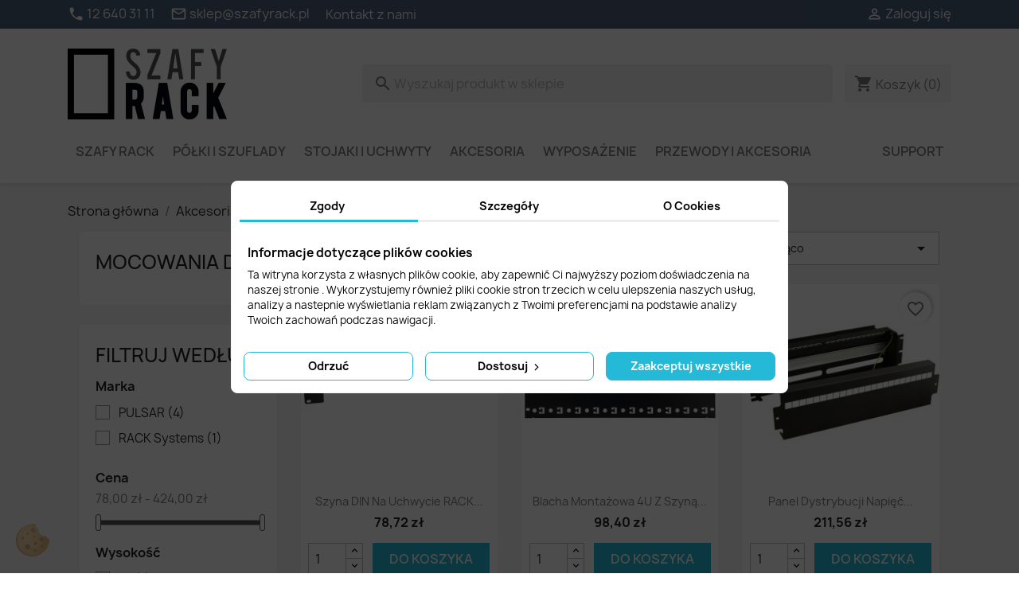

--- FILE ---
content_type: text/html; charset=utf-8
request_url: https://szafyrack.pl/139-mocowania-din
body_size: 18736
content:
<!doctype html>
<html lang="pl-PL">

  <head>
    
      
  <meta charset="utf-8">


  <meta http-equiv="x-ua-compatible" content="ie=edge">



  <title>Mocowania DIN</title>
  
    
  
  <meta name="description" content="">
  <meta name="keywords" content="1641">
        <link rel="canonical" href="https://szafyrack.pl/139-mocowania-din">
    
      
  
  
    <script type="application/ld+json">
  {
    "@context": "https://schema.org",
    "@type": "Organization",
    "name" : "Szafy Rack",
    "url" : "https://szafyrack.pl/",
          "logo": {
        "@type": "ImageObject",
        "url":"https://szafyrack.pl/img/logo-1668677000.jpg"
      }
      }
</script>

<script type="application/ld+json">
  {
    "@context": "https://schema.org",
    "@type": "WebPage",
    "isPartOf": {
      "@type": "WebSite",
      "url":  "https://szafyrack.pl/",
      "name": "Szafy Rack"
    },
    "name": "Mocowania DIN",
    "url":  "https://szafyrack.pl/139-mocowania-din"
  }
</script>


  <script type="application/ld+json">
    {
      "@context": "https://schema.org",
      "@type": "BreadcrumbList",
      "itemListElement": [
                  {
            "@type": "ListItem",
            "position": 1,
            "name": "Strona główna",
            "item": "https://szafyrack.pl/"
          },                  {
            "@type": "ListItem",
            "position": 2,
            "name": "Akcesoria",
            "item": "https://szafyrack.pl/121-akcesoria"
          },                  {
            "@type": "ListItem",
            "position": 3,
            "name": "Mocowania DIN",
            "item": "https://szafyrack.pl/139-mocowania-din"
          }              ]
    }
  </script>
  
  
  
  <script type="application/ld+json">
  {
    "@context": "https://schema.org",
    "@type": "ItemList",
    "itemListElement": [
          {
        "@type": "ListItem",
        "position": 1,
        "name": "Szyna DIN na uchwycie RACK 19&quot; 1U SC-03",
        "url": "https://szafyrack.pl/mocowania-din/2503-szyna-din-na-uchwycie-rack-19-1u-sc-03-5904194153816.html"
      },          {
        "@type": "ListItem",
        "position": 2,
        "name": "Blacha montażowa 4U z szyną DIN RADIN",
        "url": "https://szafyrack.pl/mocowania-din/2507-blacha-montazowa-4u-z-szyna-din-radin-5901643199005.html"
      },          {
        "@type": "ListItem",
        "position": 3,
        "name": "Panel dystrybucji napięć ARADIN1",
        "url": "https://szafyrack.pl/mocowania-din/2511-panel-dystrybucji-napiec-aradin1-5901643195373.html"
      },          {
        "@type": "ListItem",
        "position": 4,
        "name": "Obudowa z szyną DIN ARADIN2",
        "url": "https://szafyrack.pl/mocowania-din/2517-obudowa-z-szyna-din-aradin2-5901643195380.html"
      },          {
        "@type": "ListItem",
        "position": 5,
        "name": "Obudowa z szyną DIN ARADIN3",
        "url": "https://szafyrack.pl/mocowania-din/2524-obudowa-z-szyna-din-aradin3-5901643199012.html"
      }        ]
  }
</script>

  
  
    
  

  
    <meta property="og:title" content="Mocowania DIN" />
    <meta property="og:description" content="" />
    <meta property="og:url" content="https://szafyrack.pl/139-mocowania-din" />
    <meta property="og:site_name" content="Szafy Rack" />
    <meta property="og:type" content="website" />    



  <meta name="viewport" content="width=device-width, initial-scale=1">



  <link rel="icon" type="image/vnd.microsoft.icon" href="https://szafyrack.pl/img/favicon.ico?1672665730">
  <link rel="shortcut icon" type="image/x-icon" href="https://szafyrack.pl/img/favicon.ico?1672665730">



    <link rel="stylesheet" href="https://szafyrack.pl/themes/classic/assets/cache/theme-a4285c1473.css" type="text/css" media="all">




  

  <script type="text/javascript">
        var blockwishlistController = "https:\/\/szafyrack.pl\/module\/blockwishlist\/action";
        var defaultAgreements = [];
        var prestashop = {"cart":{"products":[],"totals":{"total":{"type":"total","label":"Razem","amount":0,"value":"0,00\u00a0z\u0142"},"total_including_tax":{"type":"total","label":"Suma (brutto)","amount":0,"value":"0,00\u00a0z\u0142"},"total_excluding_tax":{"type":"total","label":"Suma (netto)","amount":0,"value":"0,00\u00a0z\u0142"}},"subtotals":{"products":{"type":"products","label":"Produkty","amount":0,"value":"0,00\u00a0z\u0142"},"discounts":null,"shipping":{"type":"shipping","label":"Wysy\u0142ka","amount":0,"value":""},"tax":null},"products_count":0,"summary_string":"0 sztuk","vouchers":{"allowed":0,"added":[]},"discounts":[],"minimalPurchase":0,"minimalPurchaseRequired":""},"currency":{"id":1,"name":"Z\u0142oty polski","iso_code":"PLN","iso_code_num":"985","sign":"z\u0142"},"customer":{"lastname":null,"firstname":null,"email":null,"birthday":null,"newsletter":null,"newsletter_date_add":null,"optin":null,"website":null,"company":null,"siret":null,"ape":null,"is_logged":false,"gender":{"type":null,"name":null},"addresses":[]},"language":{"name":"Polski (Polish)","iso_code":"pl","locale":"pl-PL","language_code":"pl","is_rtl":"0","date_format_lite":"Y-m-d","date_format_full":"Y-m-d H:i:s","id":1},"page":{"title":"","canonical":"https:\/\/szafyrack.pl\/139-mocowania-din","meta":{"title":"Mocowania DIN","description":"","keywords":"1641","robots":"index"},"page_name":"category","body_classes":{"lang-pl":true,"lang-rtl":false,"country-PL":true,"currency-PLN":true,"layout-left-column":true,"page-category":true,"tax-display-enabled":true,"category-id-139":true,"category-Mocowania DIN":true,"category-id-parent-121":true,"category-depth-level-3":true},"admin_notifications":[]},"shop":{"name":"Szafy Rack","logo":"https:\/\/szafyrack.pl\/img\/logo-1668677000.jpg","stores_icon":"https:\/\/szafyrack.pl\/img\/logo_stores.png","favicon":"https:\/\/szafyrack.pl\/img\/favicon.ico"},"urls":{"base_url":"https:\/\/szafyrack.pl\/","current_url":"https:\/\/szafyrack.pl\/139-mocowania-din","shop_domain_url":"https:\/\/szafyrack.pl","img_ps_url":"https:\/\/szafyrack.pl\/img\/","img_cat_url":"https:\/\/szafyrack.pl\/img\/c\/","img_lang_url":"https:\/\/szafyrack.pl\/img\/l\/","img_prod_url":"https:\/\/szafyrack.pl\/img\/p\/","img_manu_url":"https:\/\/szafyrack.pl\/img\/m\/","img_sup_url":"https:\/\/szafyrack.pl\/img\/su\/","img_ship_url":"https:\/\/szafyrack.pl\/img\/s\/","img_store_url":"https:\/\/szafyrack.pl\/img\/st\/","img_col_url":"https:\/\/szafyrack.pl\/img\/co\/","img_url":"https:\/\/szafyrack.pl\/themes\/classic\/assets\/img\/","css_url":"https:\/\/szafyrack.pl\/themes\/classic\/assets\/css\/","js_url":"https:\/\/szafyrack.pl\/themes\/classic\/assets\/js\/","pic_url":"https:\/\/szafyrack.pl\/upload\/","pages":{"address":"https:\/\/szafyrack.pl\/adres","addresses":"https:\/\/szafyrack.pl\/adresy","authentication":"https:\/\/szafyrack.pl\/logowanie","cart":"https:\/\/szafyrack.pl\/koszyk","category":"https:\/\/szafyrack.pl\/index.php?controller=category","cms":"https:\/\/szafyrack.pl\/index.php?controller=cms","contact":"https:\/\/szafyrack.pl\/kontakt","discount":"https:\/\/szafyrack.pl\/rabaty","guest_tracking":"https:\/\/szafyrack.pl\/sledzenie-zamowien-gosci","history":"https:\/\/szafyrack.pl\/historia-zamowien","identity":"https:\/\/szafyrack.pl\/dane-osobiste","index":"https:\/\/szafyrack.pl\/","my_account":"https:\/\/szafyrack.pl\/moje-konto","order_confirmation":"https:\/\/szafyrack.pl\/potwierdzenie-zamowienia","order_detail":"https:\/\/szafyrack.pl\/index.php?controller=order-detail","order_follow":"https:\/\/szafyrack.pl\/sledzenie-zamowienia","order":"https:\/\/szafyrack.pl\/zam\u00f3wienie","order_return":"https:\/\/szafyrack.pl\/index.php?controller=order-return","order_slip":"https:\/\/szafyrack.pl\/potwierdzenie-zwrotu","pagenotfound":"https:\/\/szafyrack.pl\/nie-znaleziono-strony","password":"https:\/\/szafyrack.pl\/odzyskiwanie-hasla","pdf_invoice":"https:\/\/szafyrack.pl\/index.php?controller=pdf-invoice","pdf_order_return":"https:\/\/szafyrack.pl\/index.php?controller=pdf-order-return","pdf_order_slip":"https:\/\/szafyrack.pl\/index.php?controller=pdf-order-slip","prices_drop":"https:\/\/szafyrack.pl\/promocje","product":"https:\/\/szafyrack.pl\/index.php?controller=product","search":"https:\/\/szafyrack.pl\/szukaj","sitemap":"https:\/\/szafyrack.pl\/Mapa strony","stores":"https:\/\/szafyrack.pl\/nasze-sklepy","supplier":"https:\/\/szafyrack.pl\/dostawcy","register":"https:\/\/szafyrack.pl\/logowanie?create_account=1","order_login":"https:\/\/szafyrack.pl\/zam\u00f3wienie?login=1"},"alternative_langs":[],"theme_assets":"\/themes\/classic\/assets\/","actions":{"logout":"https:\/\/szafyrack.pl\/?mylogout="},"no_picture_image":{"bySize":{"small_default":{"url":"https:\/\/szafyrack.pl\/img\/p\/pl-default-small_default.jpg","width":98,"height":98},"cart_default":{"url":"https:\/\/szafyrack.pl\/img\/p\/pl-default-cart_default.jpg","width":125,"height":125},"home_default":{"url":"https:\/\/szafyrack.pl\/img\/p\/pl-default-home_default.jpg","width":250,"height":250},"medium_default":{"url":"https:\/\/szafyrack.pl\/img\/p\/pl-default-medium_default.jpg","width":452,"height":452},"large_default":{"url":"https:\/\/szafyrack.pl\/img\/p\/pl-default-large_default.jpg","width":800,"height":800}},"small":{"url":"https:\/\/szafyrack.pl\/img\/p\/pl-default-small_default.jpg","width":98,"height":98},"medium":{"url":"https:\/\/szafyrack.pl\/img\/p\/pl-default-home_default.jpg","width":250,"height":250},"large":{"url":"https:\/\/szafyrack.pl\/img\/p\/pl-default-large_default.jpg","width":800,"height":800},"legend":""}},"configuration":{"display_taxes_label":true,"display_prices_tax_incl":true,"is_catalog":false,"show_prices":true,"opt_in":{"partner":false},"quantity_discount":{"type":"discount","label":"Rabat Jednostkowy"},"voucher_enabled":0,"return_enabled":0},"field_required":[],"breadcrumb":{"links":[{"title":"Strona g\u0142\u00f3wna","url":"https:\/\/szafyrack.pl\/"},{"title":"Akcesoria","url":"https:\/\/szafyrack.pl\/121-akcesoria"},{"title":"Mocowania DIN","url":"https:\/\/szafyrack.pl\/139-mocowania-din"}],"count":3},"link":{"protocol_link":"https:\/\/","protocol_content":"https:\/\/"},"time":1768792440,"static_token":"6f3b2de4eac37f0a2496c4089aafa65e","token":"1411a00c31a7122bf992ab3bdeae04b8","debug":false};
        var productsAlreadyTagged = [];
        var removeFromWishlistUrl = "https:\/\/szafyrack.pl\/module\/blockwishlist\/action?action=deleteProductFromWishlist";
        var wishlistAddProductToCartUrl = "https:\/\/szafyrack.pl\/module\/blockwishlist\/action?action=addProductToCart";
        var wishlistUrl = "https:\/\/szafyrack.pl\/module\/blockwishlist\/view";
      </script>



  <script data-keepinline="true">
    let x13eucookies_consents = [];
</script>
<script data-keepinline="true">
    window.dataLayer = window.dataLayer || [];

    function gtag() {
        window.dataLayer.push(arguments);
    }
        gtag('consent', 'default', {
        'ad_storage': 'denied',
        'analytics_storage': 'denied',
        'functionality_storage': 'denied',
        'personalization_storage': 'denied',
        'security_storage': 'denied',
        'ad_personalization': 'denied',
        'ad_user_data': 'denied',
        'wait_for_update': 1000
    });
    gtag('set', 'url_passthrough', false);
    gtag('set', 'ads_data_redaction', true);

    // Get consents asynchronously
    document.addEventListener('DOMContentLoaded', function () {
        setTimeout(() => {
            x13eucookies.getConsents('gtm');
            x13eucookies.sendGTM(true);
        }, 100);
    });
</script>
<style>
  #x13eucookies.x13eucookies__backdrop,
  #x13eucookies .x13eucookies-mask::after {
    background: rgba(0,0,0,0.7);
  }

      #x13eucookies.x13eucookies__backdrop {
      pointer-events: none;
    }

    #x13eucookies.x13eucookies__backdrop > * {
      pointer-events: auto;
    }
  
      #x13eucookies .x13eucookies__box:not(.x13eucookies__box--cloud-full),
    #x13eucookies .x13eucookies__btn,
    #x13eucookies .x13eucookies__cloud {
    border-radius: 8px !important;
    }
  
  #x13eucookies .x13eucookies__btn--accept-all {
  color: #ffffff;
  background-color: #24b9d7;
  border: 1px solid #24b9d7;
  }

  #x13eucookies .x13eucookies__btn--accept-all svg * {
  fill: #ffffff;
  }

  #x13eucookies .x13eucookies__btn--accept-all:active,
  #x13eucookies .x13eucookies__btn--accept-all:hover {
  color: #ffffff;
  background-color: #1d93ab;
  border: 1px solid #1d93ab;
  }

  #x13eucookies .x13eucookies__btn--accept-all:active svg *,
  #x13eucookies .x13eucookies__btn--accept-all:hover svg * {
  fill: #ffffff;
  }

  #x13eucookies .x13eucookies__btn--accept-selected {
  color: #000000;
  background-color: #ffffff;
  border: 1px solid #24b9d7;
  }

  #x13eucookies .x13eucookies__btn--accept-selected svg * {
  fill: #000000;
  }

  #x13eucookies .x13eucookies__btn--accept-selected:active,
  #x13eucookies .x13eucookies__btn--accept-selected:hover {
  color: #ffffff;
  background-color: #1d93ab;
  border: 1px solid #1d93ab;
  }

  #x13eucookies .x13eucookies__btn--accept-selected:active svg *,
  #x13eucookies .x13eucookies__btn--accept-selected:hover svg * {
  fill: #ffffff;
  }

  #x13eucookies .x13eucookies__btn--deny,
  #x13eucookies .x13eucookies__btn--settings {
  color: #000000;
  background-color: #ffffff;
  border: 1px solid #24b9d7;
  }

  #x13eucookies .x13eucookies__btn--deny svg *,
  #x13eucookies .x13eucookies__btn--settings svg * {
  fill: #000000;
  }

  #x13eucookies .x13eucookies__btn--deny:active,
  #x13eucookies .x13eucookies__btn--settings:active,
  #x13eucookies .x13eucookies__btn--deny:hover,
  #x13eucookies .x13eucookies__btn--settings:hover {
  color: #ffffff;
  background-color: #1d93ab;
  border: 1px solid #1d93ab;
  }

  #x13eucookies .x13eucookies__btn--deny:active svg *,
  #x13eucookies .x13eucookies__btn--settings:active svg *,
  #x13eucookies .x13eucookies__btn--deny:hover svg *,
  #x13eucookies .x13eucookies__btn--settings:hover svg * {
  fill: #ffffff;
  }

  #x13eucookies .x13eucookies__description,
  #x13eucookies .x13eucookies__description p,
  #x13eucookies .x13eucookies__description .x13eucookies__link,
  #x13eucookies .x13eucookies__table,
  #x13eucookies .x13eucookies__table * {
  line-height: 1.5em;
  font-size: 13px !important;
  }

  #x13eucookies .x13eucookies__nav-link.active {
    border-bottom-color: #24b9d7 !important;
  }

      #x13eucookies .x13eucookies__toggle-item {
    background-color: #b3c7cd;
    border: 1px solid #b3c7cd;
    }

    #x13eucookies .x13eucookies__toggle-item .x13eucookies__check,
    #x13eucookies .x13eucookies__toggle input:checked+.x13eucookies__toggle-item .x13eucookies__check {
    background-color: #fff;
    }

    #x13eucookies .x13eucookies__toggle-item .x13eucookies__check svg *,
    #x13eucookies .x13eucookies__toggle input:checked+.x13eucookies__toggle-item .x13eucookies__check svg * {
    fill: #000;
    }

    #x13eucookies .x13eucookies__toggle input:checked+.x13eucookies__toggle-item {
    background-color: #24b9d7;
    border: 1px solid #24b9d7;
    }
  
  
  
</style>

<script>
  const X13EUCOOKIES_RELOAD_PAGE = 1;
  const X13EUCOOKIES_PROPERTY_NAME = "_x13eucookie";
  const X13EUCOOKIES_AJAX_URL = "https://szafyrack.pl/module/x13eucookies/ajax";
  const X13EUCOOKIES_DAYS_EXPIRES = 365;
  const X13EUCOOKIES_LAYOUT = "box";
  const X13EUCOOKIES_SHOW_EFFECT = 'slide';
  const X13EUCOOKIES_BLOCK_IFRAMES = false;
  const X13EUCOOKIES_MARKETING_COOKIES_ID = 3;
</script><script>
    var x13pricehistory_ajax_url = 'https://szafyrack.pl/module/x13pricehistory/ajax';
    var x13pricehistory_ajax_token = '6f3b2de4eac37f0a2496c4089aafa65e';
</script>

<?php
/**
 * NOTICE OF LICENSE
 *
 * Smartsupp live chat - official plugin. Smartsupp is free live chat with visitor recording. 
 * The plugin enables you to create a free account or sign in with existing one. Pre-integrated 
 * customer info with WooCommerce (you will see names and emails of signed in webshop visitors).
 * Optional API for advanced chat box modifications.
 *
 * You must not modify, adapt or create derivative works of this source code
 *
 *  @author    Smartsupp
 *  @copyright 2021 Smartsupp.com
 *  @license   GPL-2.0+
**/ 
?>

<script type="text/javascript">
            var _smartsupp = _smartsupp || {};
            _smartsupp.key = '9dede2476a9f4149dd1eb1e794dc19952800f652';
_smartsupp.cookieDomain = '.szafyrack.pl';
_smartsupp.sitePlatform = 'Prestashop 1.7.8.7';
window.smartsupp||(function(d) {
                var s,c,o=smartsupp=function(){ o._.push(arguments)};o._=[];
                s=d.getElementsByTagName('script')[0];c=d.createElement('script');
                c.type='text/javascript';c.charset='utf-8';c.async=true;
                c.src='//www.smartsuppchat.com/loader.js';s.parentNode.insertBefore(c,s);
            })(document);
            </script><script type="text/javascript"></script>


    
  </head>

  <body id="category" class="lang-pl country-pl currency-pln layout-left-column page-category tax-display-enabled category-id-139 category-mocowania-din category-id-parent-121 category-depth-level-3">

    
      
    

    <main>
      
              

      <header id="header">
        
          
    <div class="header-banner">
        
    </div>



    <nav class="header-nav">
        <div class="row top-bar m-0">
            <div class="container">
                <div class="row nav-first-row p-0 m-0">
                    <div class="hidden-sm-down">
                        <div class="nav-shop-info px-0">
                            <a href="tel:+48126403111"><span class="nav-shop-phone pr-1"><i class="material-icons" aria-hidden="true">phone</i>&nbsp;12 640 31 11</span></a> <a href="mailto:sklep@szafyrack.pl"><span class="nav-shop-email hidden-sm-down hidden-lg-up"><br><i class="material-icons">mail_outline</i> sklep@szafyrack.pl</span><span class="nav-shop-email hidden-md-down"><i class="material-icons">mail_outline</i> sklep@szafyrack.pl</span></a>
                        </div>
                        <div id="_desktop_contact_link">
  <div id="contact-link">
          <a href="https://szafyrack.pl/kontakt">Kontakt z nami</a>
      </div>
</div>
<div id="_desktop_user_info">
  <div class="user-info">
          <a
        href="https://szafyrack.pl/moje-konto"
        title="Zaloguj się do swojego konta klienta"
        rel="nofollow"
      >
        <i class="material-icons">&#xE7FF;</i>
        <span class="hidden-sm-down">Zaloguj się</span>
      </a>
      </div>
</div>

                    </div>
                </div>
            </div>
        </div>
        <div class="col-xs-12 hidden-sm-down p-0 mb-2"></div>
        <div class="container">
            <div class="row">
                <div class="col-md-12 hidden-sm-down d-flex align-items-center">
                    <div class="col-md-4 col-xs-12 pl-0">
                        <div class="col-md-12 hidden-sm-down p-0 m-0" id="_desktop_logo">
                                                                                                
  <a href="https://szafyrack.pl/">
    <img
      class="logo img-fluid"
      src="https://szafyrack.pl/img/logo-1668677000.jpg"
      alt="Szafy Rack"
      width="800"
      height="355">
  </a>

                                                                                    </div>
                                            </div>
                    <div class="col-md-8 right-nav px-0">
                        <div id="search_widget" class="search-widgets" data-search-controller-url="//szafyrack.pl/szukaj">
  <form method="get" action="//szafyrack.pl/szukaj">
    <input type="hidden" name="controller" value="search">
    <i class="material-icons search" aria-hidden="true">search</i>
    <input type="text" name="s" value="" placeholder="Wyszukaj produkt w sklepie" aria-label="Szukaj">
    <i class="material-icons clear" aria-hidden="true">clear</i>
  </form>
</div>
<div id="_desktop_cart">
  <div class="blockcart cart-preview inactive" data-refresh-url="//szafyrack.pl/module/ps_shoppingcart/ajax">
    <div class="header">
              <i class="material-icons shopping-cart" aria-hidden="true">shopping_cart</i>
        <span class="hidden-sm-down">Koszyk</span>
        <span class="cart-products-count">(0)</span>
          </div>
  </div>
</div>

                    </div>
                </div>
                <div class="hidden-md-up text-sm-center mobile">
                    <div class="float-xs-left" id="menu-icon">
                        <i class="material-icons d-inline">&#xE5D2;</i>
                    </div>
                    <div class="float-xs-right" id="_mobile_cart"></div>
                    <div class="float-xs-right" id="_mobile_user_info"></div>
                    <div class="top-logo" id="_mobile_logo"></div>
                    <div class="clearfix"></div>
                </div>
                <div class="hidden-md-up text-sm-center mobile">

                </div>
            </div>
        </div>
    </nav>



    <div class="header-top">
        <div class="container">
            <div class="row">
                                <div class="header-top-right col-md-12 col-sm-12 position-static">
                    

<div class="menu js-top-menu position-static hidden-sm-down" id="_desktop_top_menu">
    
          <ul class="top-menu" id="top-menu" data-depth="0">
                    <li class="category" id="category-119">
                          <a
                class="dropdown-item"
                href="https://szafyrack.pl/119-szafy-rack" data-depth="0"
                              >
                                                                      <span class="float-xs-right hidden-md-up">
                    <span data-target="#top_sub_menu_76738" data-toggle="collapse" class="navbar-toggler collapse-icons">
                      <i class="material-icons add">&#xE313;</i>
                      <i class="material-icons remove">&#xE316;</i>
                    </span>
                  </span>
                                                                                        <span style="display: block;">Szafy rack</span>
              </a>
                            <div  class="popover sub-menu js-sub-menu collapse" id="top_sub_menu_76738">
                
          <ul class="top-menu"  data-depth="1">
                    <li class="category" id="category-76">
                          <a
                class="dropdown-item dropdown-submenu"
                href="https://szafyrack.pl/76-szafy-rack-stojace" data-depth="1"
                              >
                                                                                                    <img src="https://szafyrack.pl/img/c/76-0_thumb.jpg" clss="img-fluid" style="max-width: 120px; text-align: center; margin-bottom: 15px;">
                                                                            <span style="display: block;">Szafy rack stojące</span>
              </a>
                          </li>
                    <li class="category" id="category-143">
                          <a
                class="dropdown-item dropdown-submenu"
                href="https://szafyrack.pl/143-szafy-rack-data-center" data-depth="1"
                              >
                                                                                                    <img src="https://szafyrack.pl/img/c/143-0_thumb.jpg" clss="img-fluid" style="max-width: 120px; text-align: center; margin-bottom: 15px;">
                                                                            <span style="display: block;">Szafy rack data center</span>
              </a>
                          </li>
                    <li class="category" id="category-84">
                          <a
                class="dropdown-item dropdown-submenu"
                href="https://szafyrack.pl/84-szafy-rack-wiszace" data-depth="1"
                              >
                                                                                                    <img src="https://szafyrack.pl/img/c/84-0_thumb.jpg" clss="img-fluid" style="max-width: 120px; text-align: center; margin-bottom: 15px;">
                                                                            <span style="display: block;">Szafy rack wiszące</span>
              </a>
                          </li>
                    <li class="category" id="category-96">
                          <a
                class="dropdown-item dropdown-submenu"
                href="https://szafyrack.pl/96-szafy-rack-wiszace-10" data-depth="1"
                              >
                                                                                                    <img src="https://szafyrack.pl/img/c/96-0_thumb.jpg" clss="img-fluid" style="max-width: 120px; text-align: center; margin-bottom: 15px;">
                                                                            <span style="display: block;">Szafy Rack wiszące 10&quot;</span>
              </a>
                          </li>
                    <li class="category" id="category-100">
                          <a
                class="dropdown-item dropdown-submenu"
                href="https://szafyrack.pl/100-szafy-rack-typu-sejf" data-depth="1"
                              >
                                                                                                    <img src="https://szafyrack.pl/img/c/100-0_thumb.jpg" clss="img-fluid" style="max-width: 120px; text-align: center; margin-bottom: 15px;">
                                                                            <span style="display: block;">Szafy Rack typu sejf</span>
              </a>
                          </li>
                    <li class="category" id="category-102">
                          <a
                class="dropdown-item dropdown-submenu"
                href="https://szafyrack.pl/102-szafy-rack-pionowe" data-depth="1"
                              >
                                                                                                    <img src="https://szafyrack.pl/img/c/102-0_thumb.jpg" clss="img-fluid" style="max-width: 120px; text-align: center; margin-bottom: 15px;">
                                                                            <span style="display: block;">Szafy Rack pionowe</span>
              </a>
                          </li>
                    <li class="category" id="category-105">
                          <a
                class="dropdown-item dropdown-submenu"
                href="https://szafyrack.pl/105-szafy-rack-hermetyczne" data-depth="1"
                              >
                                                                                                    <img src="https://szafyrack.pl/img/c/105-0_thumb.jpg" clss="img-fluid" style="max-width: 120px; text-align: center; margin-bottom: 15px;">
                                                                            <span style="display: block;">Szafy Rack hermetyczne</span>
              </a>
                          </li>
              </ul>
    
              </div>
                          </li>
                    <li class="category" id="category-107">
                          <a
                class="dropdown-item"
                href="https://szafyrack.pl/107-polki-i-szuflady" data-depth="0"
                              >
                                                                                        <span style="display: block;">Półki i szuflady</span>
              </a>
                          </li>
                    <li class="category" id="category-106">
                          <a
                class="dropdown-item"
                href="https://szafyrack.pl/106-stojaki-i-uchwyty" data-depth="0"
                              >
                                                                                        <span style="display: block;">Stojaki i uchwyty</span>
              </a>
                          </li>
                    <li class="category" id="category-121">
                          <a
                class="dropdown-item"
                href="https://szafyrack.pl/121-akcesoria" data-depth="0"
                              >
                                                                      <span class="float-xs-right hidden-md-up">
                    <span data-target="#top_sub_menu_71070" data-toggle="collapse" class="navbar-toggler collapse-icons">
                      <i class="material-icons add">&#xE313;</i>
                      <i class="material-icons remove">&#xE316;</i>
                    </span>
                  </span>
                                                                                        <span style="display: block;">Akcesoria</span>
              </a>
                            <div  class="popover sub-menu js-sub-menu collapse" id="top_sub_menu_71070">
                
          <ul class="top-menu"  data-depth="1">
                    <li class="category" id="category-128">
                          <a
                class="dropdown-item dropdown-submenu"
                href="https://szafyrack.pl/128-patch-panele" data-depth="1"
                              >
                                                                      <span class="float-xs-right hidden-md-up">
                    <span data-target="#top_sub_menu_84353" data-toggle="collapse" class="navbar-toggler collapse-icons">
                      <i class="material-icons add">&#xE313;</i>
                      <i class="material-icons remove">&#xE316;</i>
                    </span>
                  </span>
                                                                                                    <img src="https://szafyrack.pl/img/c/128-0_thumb.jpg" clss="img-fluid" style="max-width: 120px; text-align: center; margin-bottom: 15px;">
                                                                            <span style="display: block;">Patch panele</span>
              </a>
                            <div  class="collapse" id="top_sub_menu_84353">
                
          <ul class="top-menu"  data-depth="2">
                    <li class="category" id="category-113">
                          <a
                class="dropdown-item"
                href="https://szafyrack.pl/113-patch-panele-rj45" data-depth="2"
                              >
                                                                                        <span style="display: block;">Patch panele RJ45</span>
              </a>
                          </li>
                    <li class="category" id="category-117">
                          <a
                class="dropdown-item"
                href="https://szafyrack.pl/117-patch-panele-f-bnc-d" data-depth="2"
                              >
                                                                                        <span style="display: block;">Patch panele F / BNC / D</span>
              </a>
                          </li>
              </ul>
    
              </div>
                          </li>
                    <li class="category" id="category-94">
                          <a
                class="dropdown-item dropdown-submenu"
                href="https://szafyrack.pl/94-panele-czolowe" data-depth="1"
                              >
                                                                                        <span style="display: block;">Panele czołowe</span>
              </a>
                          </li>
                    <li class="category" id="category-114">
                          <a
                class="dropdown-item dropdown-submenu"
                href="https://szafyrack.pl/114-panele-zaslepiajace" data-depth="1"
                              >
                                                                                        <span style="display: block;">Panele zaślepiające</span>
              </a>
                          </li>
                    <li class="category" id="category-118">
                          <a
                class="dropdown-item dropdown-submenu"
                href="https://szafyrack.pl/118-panele-krosowe" data-depth="1"
                              >
                                                                                        <span style="display: block;">Panele krosowe</span>
              </a>
                          </li>
                    <li class="category" id="category-116">
                          <a
                class="dropdown-item dropdown-submenu"
                href="https://szafyrack.pl/116-panele-i-przepusty-szczotkowe" data-depth="1"
                              >
                                                                                        <span style="display: block;">Panele i przepusty szczotkowe</span>
              </a>
                          </li>
                    <li class="category" id="category-108">
                          <a
                class="dropdown-item dropdown-submenu"
                href="https://szafyrack.pl/108-organizery" data-depth="1"
                              >
                                                                                                    <img src="https://szafyrack.pl/img/c/108-0_thumb.jpg" clss="img-fluid" style="max-width: 120px; text-align: center; margin-bottom: 15px;">
                                                                            <span style="display: block;">Organizery</span>
              </a>
                          </li>
                    <li class="category" id="category-138">
                          <a
                class="dropdown-item dropdown-submenu"
                href="https://szafyrack.pl/138-obudowy" data-depth="1"
                              >
                                                                                                    <img src="https://szafyrack.pl/img/c/138-1_thumb.jpg" clss="img-fluid" style="max-width: 120px; text-align: center; margin-bottom: 15px;">
                                                                            <span style="display: block;">Obudowy</span>
              </a>
                          </li>
                    <li class="category" id="category-140">
                          <a
                class="dropdown-item dropdown-submenu"
                href="https://szafyrack.pl/140-cokoly" data-depth="1"
                              >
                                                                                                    <img src="https://szafyrack.pl/img/c/140-0_thumb.jpg" clss="img-fluid" style="max-width: 120px; text-align: center; margin-bottom: 15px;">
                                                                            <span style="display: block;">Cokoły</span>
              </a>
                          </li>
                    <li class="category current " id="category-139">
                          <a
                class="dropdown-item dropdown-submenu"
                href="https://szafyrack.pl/139-mocowania-din" data-depth="1"
                              >
                                                                                                    <img src="https://szafyrack.pl/img/c/139-0_thumb.jpg" clss="img-fluid" style="max-width: 120px; text-align: center; margin-bottom: 15px;">
                                                                            <span style="display: block;">Mocowania DIN</span>
              </a>
                          </li>
                    <li class="category" id="category-109">
                          <a
                class="dropdown-item dropdown-submenu"
                href="https://szafyrack.pl/109-szyny-montazowe" data-depth="1"
                              >
                                                                                                    <img src="https://szafyrack.pl/img/c/109-0_thumb.jpg" clss="img-fluid" style="max-width: 120px; text-align: center; margin-bottom: 15px;">
                                                                            <span style="display: block;">Szyny montażowe</span>
              </a>
                          </li>
                    <li class="category" id="category-110">
                          <a
                class="dropdown-item dropdown-submenu"
                href="https://szafyrack.pl/110-chlodzenie-szaf" data-depth="1"
                              >
                                                                                                    <img src="https://szafyrack.pl/img/c/110-0_thumb.jpg" clss="img-fluid" style="max-width: 120px; text-align: center; margin-bottom: 15px;">
                                                                            <span style="display: block;">Chłodzenie szaf</span>
              </a>
                          </li>
                    <li class="category" id="category-141">
                          <a
                class="dropdown-item dropdown-submenu"
                href="https://szafyrack.pl/141-zabezpieczenia" data-depth="1"
                              >
                                                                                                    <img src="https://szafyrack.pl/img/c/141-0_thumb.jpg" clss="img-fluid" style="max-width: 120px; text-align: center; margin-bottom: 15px;">
                                                                            <span style="display: block;">Zabezpieczenia</span>
              </a>
                          </li>
                    <li class="category" id="category-111">
                          <a
                class="dropdown-item dropdown-submenu"
                href="https://szafyrack.pl/111-akcesoria-inne" data-depth="1"
                              >
                                                                                                    <img src="https://szafyrack.pl/img/c/111-0_thumb.jpg" clss="img-fluid" style="max-width: 120px; text-align: center; margin-bottom: 15px;">
                                                                            <span style="display: block;">Akcesoria inne</span>
              </a>
                          </li>
              </ul>
    
              </div>
                          </li>
                    <li class="category" id="category-123">
                          <a
                class="dropdown-item"
                href="https://szafyrack.pl/123-wyposazenie" data-depth="0"
                              >
                                                                      <span class="float-xs-right hidden-md-up">
                    <span data-target="#top_sub_menu_55228" data-toggle="collapse" class="navbar-toggler collapse-icons">
                      <i class="material-icons add">&#xE313;</i>
                      <i class="material-icons remove">&#xE316;</i>
                    </span>
                  </span>
                                                                                        <span style="display: block;">Wyposażenie</span>
              </a>
                            <div  class="popover sub-menu js-sub-menu collapse" id="top_sub_menu_55228">
                
          <ul class="top-menu"  data-depth="1">
                    <li class="category" id="category-124">
                          <a
                class="dropdown-item dropdown-submenu"
                href="https://szafyrack.pl/124-zasilanie" data-depth="1"
                              >
                                                                      <span class="float-xs-right hidden-md-up">
                    <span data-target="#top_sub_menu_21814" data-toggle="collapse" class="navbar-toggler collapse-icons">
                      <i class="material-icons add">&#xE313;</i>
                      <i class="material-icons remove">&#xE316;</i>
                    </span>
                  </span>
                                                                                                    <img src="https://szafyrack.pl/img/c/124-0_thumb.jpg" clss="img-fluid" style="max-width: 120px; text-align: center; margin-bottom: 15px;">
                                                                            <span style="display: block;">Zasilanie</span>
              </a>
                            <div  class="collapse" id="top_sub_menu_21814">
                
          <ul class="top-menu"  data-depth="2">
                    <li class="category" id="category-115">
                          <a
                class="dropdown-item"
                href="https://szafyrack.pl/115-zasilacze" data-depth="2"
                              >
                                                                                        <span style="display: block;">Zasilacze</span>
              </a>
                          </li>
                    <li class="category" id="category-125">
                          <a
                class="dropdown-item"
                href="https://szafyrack.pl/125-zasilacze-ups" data-depth="2"
                              >
                                                                      <span class="float-xs-right hidden-md-up">
                    <span data-target="#top_sub_menu_47244" data-toggle="collapse" class="navbar-toggler collapse-icons">
                      <i class="material-icons add">&#xE313;</i>
                      <i class="material-icons remove">&#xE316;</i>
                    </span>
                  </span>
                                                                                        <span style="display: block;">Zasilacze UPS</span>
              </a>
                            <div  class="collapse" id="top_sub_menu_47244">
                
          <ul class="top-menu"  data-depth="3">
                    <li class="category" id="category-92">
                          <a
                class="dropdown-item"
                href="https://szafyrack.pl/92-zasilacze-ups-rack" data-depth="3"
                              >
                                                                                        <span style="display: block;">Zasilacze UPS Rack</span>
              </a>
                          </li>
                    <li class="category" id="category-103">
                          <a
                class="dropdown-item"
                href="https://szafyrack.pl/103-akcesoria-ups" data-depth="3"
                              >
                                                                                        <span style="display: block;">Akcesoria UPS</span>
              </a>
                          </li>
              </ul>
    
              </div>
                          </li>
                    <li class="category" id="category-112">
                          <a
                class="dropdown-item"
                href="https://szafyrack.pl/112-listwy-zasilajace" data-depth="2"
                              >
                                                                                        <span style="display: block;">Listwy zasilające</span>
              </a>
                          </li>
              </ul>
    
              </div>
                          </li>
                    <li class="category" id="category-126">
                          <a
                class="dropdown-item dropdown-submenu"
                href="https://szafyrack.pl/126-switche-i-moduly-sfp" data-depth="1"
                              >
                                                                      <span class="float-xs-right hidden-md-up">
                    <span data-target="#top_sub_menu_24596" data-toggle="collapse" class="navbar-toggler collapse-icons">
                      <i class="material-icons add">&#xE313;</i>
                      <i class="material-icons remove">&#xE316;</i>
                    </span>
                  </span>
                                                                                                    <img src="https://szafyrack.pl/img/c/126-0_thumb.jpg" clss="img-fluid" style="max-width: 120px; text-align: center; margin-bottom: 15px;">
                                                                            <span style="display: block;">Switche i moduły SFP</span>
              </a>
                            <div  class="collapse" id="top_sub_menu_24596">
                
          <ul class="top-menu"  data-depth="2">
                    <li class="category" id="category-80">
                          <a
                class="dropdown-item"
                href="https://szafyrack.pl/80-switche" data-depth="2"
                              >
                                                                                        <span style="display: block;">Switche</span>
              </a>
                          </li>
                    <li class="category" id="category-85">
                          <a
                class="dropdown-item"
                href="https://szafyrack.pl/85-switche-poe" data-depth="2"
                              >
                                                                                        <span style="display: block;">Switche PoE</span>
              </a>
                          </li>
                    <li class="category" id="category-97">
                          <a
                class="dropdown-item"
                href="https://szafyrack.pl/97-moduly-sfp" data-depth="2"
                              >
                                                                                        <span style="display: block;">Moduły SFP</span>
              </a>
                          </li>
                    <li class="category" id="category-95">
                          <a
                class="dropdown-item"
                href="https://szafyrack.pl/95-repeatery-poe" data-depth="2"
                              >
                                                                                        <span style="display: block;">Repeatery PoE</span>
              </a>
                          </li>
              </ul>
    
              </div>
                          </li>
                    <li class="category" id="category-127">
                          <a
                class="dropdown-item dropdown-submenu"
                href="https://szafyrack.pl/127-przelacznice" data-depth="1"
                              >
                                                                      <span class="float-xs-right hidden-md-up">
                    <span data-target="#top_sub_menu_45905" data-toggle="collapse" class="navbar-toggler collapse-icons">
                      <i class="material-icons add">&#xE313;</i>
                      <i class="material-icons remove">&#xE316;</i>
                    </span>
                  </span>
                                                                                                    <img src="https://szafyrack.pl/img/c/127-0_thumb.jpg" clss="img-fluid" style="max-width: 120px; text-align: center; margin-bottom: 15px;">
                                                                            <span style="display: block;">Przełącznice</span>
              </a>
                            <div  class="collapse" id="top_sub_menu_45905">
                
          <ul class="top-menu"  data-depth="2">
                    <li class="category" id="category-83">
                          <a
                class="dropdown-item"
                href="https://szafyrack.pl/83-przelacznice-rack-19" data-depth="2"
                              >
                                                                                        <span style="display: block;">Przełącznice Rack 19&quot;</span>
              </a>
                          </li>
                    <li class="category" id="category-90">
                          <a
                class="dropdown-item"
                href="https://szafyrack.pl/90-przelacznice-na-szyne-din" data-depth="2"
                              >
                                                                                        <span style="display: block;">Przełącznice na szynę DIN</span>
              </a>
                          </li>
              </ul>
    
              </div>
                          </li>
              </ul>
    
              </div>
                          </li>
                    <li class="category" id="category-129">
                          <a
                class="dropdown-item"
                href="https://szafyrack.pl/129-przewody-i-akcesoria" data-depth="0"
                              >
                                                                      <span class="float-xs-right hidden-md-up">
                    <span data-target="#top_sub_menu_29420" data-toggle="collapse" class="navbar-toggler collapse-icons">
                      <i class="material-icons add">&#xE313;</i>
                      <i class="material-icons remove">&#xE316;</i>
                    </span>
                  </span>
                                                                                        <span style="display: block;">Przewody i akcesoria</span>
              </a>
                            <div  class="popover sub-menu js-sub-menu collapse" id="top_sub_menu_29420">
                
          <ul class="top-menu"  data-depth="1">
                    <li class="category" id="category-130">
                          <a
                class="dropdown-item dropdown-submenu"
                href="https://szafyrack.pl/130-przewody-utp-ftp" data-depth="1"
                              >
                                                                      <span class="float-xs-right hidden-md-up">
                    <span data-target="#top_sub_menu_14915" data-toggle="collapse" class="navbar-toggler collapse-icons">
                      <i class="material-icons add">&#xE313;</i>
                      <i class="material-icons remove">&#xE316;</i>
                    </span>
                  </span>
                                                                                                    <img src="https://szafyrack.pl/img/c/130-0_thumb.jpg" clss="img-fluid" style="max-width: 120px; text-align: center; margin-bottom: 15px;">
                                                                            <span style="display: block;">Przewody UTP, FTP</span>
              </a>
                            <div  class="collapse" id="top_sub_menu_14915">
                
          <ul class="top-menu"  data-depth="2">
                    <li class="category" id="category-77">
                          <a
                class="dropdown-item"
                href="https://szafyrack.pl/77-przewody-utp" data-depth="2"
                              >
                                                                                        <span style="display: block;">Przewody UTP</span>
              </a>
                          </li>
                    <li class="category" id="category-91">
                          <a
                class="dropdown-item"
                href="https://szafyrack.pl/91-patchcordy-utp" data-depth="2"
                              >
                                                                                        <span style="display: block;">Patchcordy UTP</span>
              </a>
                          </li>
                    <li class="category" id="category-88">
                          <a
                class="dropdown-item"
                href="https://szafyrack.pl/88-przewody-ftp" data-depth="2"
                              >
                                                                                        <span style="display: block;">Przewody FTP</span>
              </a>
                          </li>
                    <li class="category" id="category-98">
                          <a
                class="dropdown-item"
                href="https://szafyrack.pl/98-patchcordy-ftp" data-depth="2"
                              >
                                                                                        <span style="display: block;">Patchcordy FTP</span>
              </a>
                          </li>
              </ul>
    
              </div>
                          </li>
                    <li class="category" id="category-131">
                          <a
                class="dropdown-item dropdown-submenu"
                href="https://szafyrack.pl/131-przewody-swiatlowodowe" data-depth="1"
                              >
                                                                      <span class="float-xs-right hidden-md-up">
                    <span data-target="#top_sub_menu_68961" data-toggle="collapse" class="navbar-toggler collapse-icons">
                      <i class="material-icons add">&#xE313;</i>
                      <i class="material-icons remove">&#xE316;</i>
                    </span>
                  </span>
                                                                                                    <img src="https://szafyrack.pl/img/c/131-0_thumb.jpg" clss="img-fluid" style="max-width: 120px; text-align: center; margin-bottom: 15px;">
                                                                            <span style="display: block;">Przewody światłowodowe</span>
              </a>
                            <div  class="collapse" id="top_sub_menu_68961">
                
          <ul class="top-menu"  data-depth="2">
                    <li class="category" id="category-74">
                          <a
                class="dropdown-item"
                href="https://szafyrack.pl/74-przewody-swiatlowodowe" data-depth="2"
                              >
                                                                                        <span style="display: block;">Przewody światłowodowe</span>
              </a>
                          </li>
                    <li class="category" id="category-132">
                          <a
                class="dropdown-item"
                href="https://szafyrack.pl/132-patchcordy-swiatlowodowe" data-depth="2"
                              >
                                                                      <span class="float-xs-right hidden-md-up">
                    <span data-target="#top_sub_menu_16915" data-toggle="collapse" class="navbar-toggler collapse-icons">
                      <i class="material-icons add">&#xE313;</i>
                      <i class="material-icons remove">&#xE316;</i>
                    </span>
                  </span>
                                                                                        <span style="display: block;">Patchcordy światłowodowe</span>
              </a>
                            <div  class="collapse" id="top_sub_menu_16915">
                
          <ul class="top-menu"  data-depth="3">
                    <li class="category" id="category-78">
                          <a
                class="dropdown-item"
                href="https://szafyrack.pl/78-jednomodowe" data-depth="3"
                              >
                                                                                        <span style="display: block;">Jednomodowe</span>
              </a>
                          </li>
                    <li class="category" id="category-86">
                          <a
                class="dropdown-item"
                href="https://szafyrack.pl/86-wielomodowe" data-depth="3"
                              >
                                                                                        <span style="display: block;">Wielomodowe</span>
              </a>
                          </li>
              </ul>
    
              </div>
                          </li>
                    <li class="category" id="category-133">
                          <a
                class="dropdown-item"
                href="https://szafyrack.pl/133-pigtaile-swiatlowodowe" data-depth="2"
                              >
                                                                      <span class="float-xs-right hidden-md-up">
                    <span data-target="#top_sub_menu_91672" data-toggle="collapse" class="navbar-toggler collapse-icons">
                      <i class="material-icons add">&#xE313;</i>
                      <i class="material-icons remove">&#xE316;</i>
                    </span>
                  </span>
                                                                                        <span style="display: block;">Pigtaile światłowodowe</span>
              </a>
                            <div  class="collapse" id="top_sub_menu_91672">
                
          <ul class="top-menu"  data-depth="3">
                    <li class="category" id="category-79">
                          <a
                class="dropdown-item"
                href="https://szafyrack.pl/79-jednomodowe" data-depth="3"
                              >
                                                                                        <span style="display: block;">Jednomodowe</span>
              </a>
                          </li>
                    <li class="category" id="category-87">
                          <a
                class="dropdown-item"
                href="https://szafyrack.pl/87-wielomodowe" data-depth="3"
                              >
                                                                                        <span style="display: block;">Wielomodowe</span>
              </a>
                          </li>
              </ul>
    
              </div>
                          </li>
                    <li class="category" id="category-71">
                          <a
                class="dropdown-item"
                href="https://szafyrack.pl/71-adaptery-swiatlowodowe" data-depth="2"
                              >
                                                                                        <span style="display: block;">Adaptery światłowodowe</span>
              </a>
                          </li>
                    <li class="category" id="category-73">
                          <a
                class="dropdown-item"
                href="https://szafyrack.pl/73-spawarki" data-depth="2"
                              >
                                                                                        <span style="display: block;">Spawarki</span>
              </a>
                          </li>
                    <li class="category" id="category-75">
                          <a
                class="dropdown-item"
                href="https://szafyrack.pl/75-akcesoria" data-depth="2"
                              >
                                                                                        <span style="display: block;">Akcesoria</span>
              </a>
                          </li>
              </ul>
    
              </div>
                          </li>
                    <li class="category" id="category-134">
                          <a
                class="dropdown-item dropdown-submenu"
                href="https://szafyrack.pl/134-narzedzia" data-depth="1"
                              >
                                                                      <span class="float-xs-right hidden-md-up">
                    <span data-target="#top_sub_menu_34976" data-toggle="collapse" class="navbar-toggler collapse-icons">
                      <i class="material-icons add">&#xE313;</i>
                      <i class="material-icons remove">&#xE316;</i>
                    </span>
                  </span>
                                                                                                    <img src="https://szafyrack.pl/img/c/134-0_thumb.jpg" clss="img-fluid" style="max-width: 120px; text-align: center; margin-bottom: 15px;">
                                                                            <span style="display: block;">Narzędzia</span>
              </a>
                            <div  class="collapse" id="top_sub_menu_34976">
                
          <ul class="top-menu"  data-depth="2">
                    <li class="category" id="category-82">
                          <a
                class="dropdown-item"
                href="https://szafyrack.pl/82-szczypce-obcinaki-i-noze" data-depth="2"
                              >
                                                                                        <span style="display: block;">Szczypce, obcinaki i noże</span>
              </a>
                          </li>
                    <li class="category" id="category-89">
                          <a
                class="dropdown-item"
                href="https://szafyrack.pl/89-zaciskarki" data-depth="2"
                              >
                                                                      <span class="float-xs-right hidden-md-up">
                    <span data-target="#top_sub_menu_10861" data-toggle="collapse" class="navbar-toggler collapse-icons">
                      <i class="material-icons add">&#xE313;</i>
                      <i class="material-icons remove">&#xE316;</i>
                    </span>
                  </span>
                                                                                        <span style="display: block;">Zaciskarki</span>
              </a>
                            <div  class="collapse" id="top_sub_menu_10861">
                
          <ul class="top-menu"  data-depth="3">
                    <li class="category" id="category-144">
                          <a
                class="dropdown-item"
                href="https://szafyrack.pl/144-zaciskarki-zlacz-rj" data-depth="3"
                              >
                                                                                        <span style="display: block;">Zaciskarki złącz RJ</span>
              </a>
                          </li>
                    <li class="category" id="category-145">
                          <a
                class="dropdown-item"
                href="https://szafyrack.pl/145-zaciskarki-zlacz-keystone" data-depth="3"
                              >
                                                                                        <span style="display: block;">Zaciskarki złącz Keystone</span>
              </a>
                          </li>
                    <li class="category" id="category-146">
                          <a
                class="dropdown-item"
                href="https://szafyrack.pl/146-zaciskarki-zlacz-koncentrycznych-bnc-f" data-depth="3"
                              >
                                                                                        <span style="display: block;">Zaciskarki złącz koncentrycznych BNC, F</span>
              </a>
                          </li>
              </ul>
    
              </div>
                          </li>
                    <li class="category" id="category-101">
                          <a
                class="dropdown-item"
                href="https://szafyrack.pl/101-skrzynki-i-organizery" data-depth="2"
                              >
                                                                                        <span style="display: block;">Skrzynki i organizery</span>
              </a>
                          </li>
                    <li class="category" id="category-99">
                          <a
                class="dropdown-item"
                href="https://szafyrack.pl/99-sciagacze-izolacji" data-depth="2"
                              >
                                                                                        <span style="display: block;">Ściągacze izolacji</span>
              </a>
                          </li>
                    <li class="category" id="category-135">
                          <a
                class="dropdown-item"
                href="https://szafyrack.pl/135-izolacje-oslony-oznaczniki" data-depth="2"
                              >
                                                                                        <span style="display: block;">Izolacje, osłony, oznaczniki</span>
              </a>
                          </li>
                    <li class="category" id="category-136">
                          <a
                class="dropdown-item"
                href="https://szafyrack.pl/136-testery-i-narzedzia-pomiarowe" data-depth="2"
                              >
                                                                                        <span style="display: block;">Testery i narzędzia pomiarowe</span>
              </a>
                          </li>
                    <li class="category" id="category-93">
                          <a
                class="dropdown-item"
                href="https://szafyrack.pl/93-wiertla-i-bity" data-depth="2"
                              >
                                                                                        <span style="display: block;">Wiertła i bity</span>
              </a>
                          </li>
                    <li class="category" id="category-137">
                          <a
                class="dropdown-item"
                href="https://szafyrack.pl/137-artykuly-bhp" data-depth="2"
                              >
                                                                                        <span style="display: block;">Artykuły BHP</span>
              </a>
                          </li>
                    <li class="category" id="category-104">
                          <a
                class="dropdown-item"
                href="https://szafyrack.pl/104-inne" data-depth="2"
                              >
                                                                                        <span style="display: block;">Inne</span>
              </a>
                          </li>
              </ul>
    
              </div>
                          </li>
                    <li class="category" id="category-72">
                          <a
                class="dropdown-item dropdown-submenu"
                href="https://szafyrack.pl/72-zabezpieczenia-lan-wan" data-depth="1"
                              >
                                                                                                    <img src="https://szafyrack.pl/img/c/72-0_thumb.jpg" clss="img-fluid" style="max-width: 120px; text-align: center; margin-bottom: 15px;">
                                                                            <span style="display: block;">Zabezpieczenia LAN, WAN</span>
              </a>
                          </li>
                    <li class="category" id="category-70">
                          <a
                class="dropdown-item dropdown-submenu"
                href="https://szafyrack.pl/70-mediakonwertery" data-depth="1"
                              >
                                                                                                    <img src="https://szafyrack.pl/img/c/70-0_thumb.jpg" clss="img-fluid" style="max-width: 120px; text-align: center; margin-bottom: 15px;">
                                                                            <span style="display: block;">Mediakonwertery</span>
              </a>
                          </li>
                    <li class="category" id="category-81">
                          <a
                class="dropdown-item dropdown-submenu"
                href="https://szafyrack.pl/81-zlacza-i-akcesoria" data-depth="1"
                              >
                                                                                                    <img src="https://szafyrack.pl/img/c/81-0_thumb.jpg" clss="img-fluid" style="max-width: 120px; text-align: center; margin-bottom: 15px;">
                                                                            <span style="display: block;">Złącza i akcesoria</span>
              </a>
                          </li>
              </ul>
    
              </div>
                          </li>
                    <li class="cms-category" id="cms-category-2">
                          <a
                class="dropdown-item"
                href="https://szafyrack.pl/content/category/2-support" data-depth="0"
                              >
                                                                      <span class="float-xs-right hidden-md-up">
                    <span data-target="#top_sub_menu_3330" data-toggle="collapse" class="navbar-toggler collapse-icons">
                      <i class="material-icons add">&#xE313;</i>
                      <i class="material-icons remove">&#xE316;</i>
                    </span>
                  </span>
                                                                                        <span style="display: block;">Support</span>
              </a>
                            <div  class="popover sub-menu js-sub-menu collapse" id="top_sub_menu_3330">
                
          <ul class="top-menu"  data-depth="1">
                    <li class="cms-page" id="cms-page-14">
                          <a
                class="dropdown-item dropdown-submenu"
                href="https://szafyrack.pl/content/14-marketing" data-depth="1"
                              >
                                                                                        <span style="display: block;">Marketing</span>
              </a>
                          </li>
                    <li class="cms-page" id="cms-page-15">
                          <a
                class="dropdown-item dropdown-submenu"
                href="https://szafyrack.pl/content/15-wsparcie" data-depth="1"
                              >
                                                                                        <span style="display: block;">Wsparcie</span>
              </a>
                          </li>
              </ul>
    
              </div>
                          </li>
              </ul>
    
    <div class="clearfix"></div>
</div>
<div id="search_widget" class="search-widgets" data-search-controller-url="//szafyrack.pl/szukaj">
  <form method="get" action="//szafyrack.pl/szukaj">
    <input type="hidden" name="controller" value="search">
    <i class="material-icons search" aria-hidden="true">search</i>
    <input type="text" name="s" value="" placeholder="Wyszukaj produkt w sklepie" aria-label="Szukaj">
    <i class="material-icons clear" aria-hidden="true">clear</i>
  </form>
</div>

                </div>
            </div>
            <div id="mobile_top_menu_wrapper" class="row hidden-md-up" style="display:none;">
                <div class="js-top-menu mobile" id="_mobile_top_menu"></div>
                <div class="js-top-menu-bottom">
                    <div id="_mobile_currency_selector"></div>
                    <div id="_mobile_language_selector"></div>
                    <div id="_mobile_contact_link"></div>
                </div>
            </div>
        </div>
    </div>
    

        
      </header>

      <section id="wrapper">
        
          
<aside id="notifications">
  <div class="container">
    
    
    
      </div>
</aside>
        

        
        <div class="container">
          
            <nav data-depth="3" class="breadcrumb hidden-sm-down">
  <ol>
    
              
          <li>
                          <a href="https://szafyrack.pl/"><span>Strona główna</span></a>
                      </li>
        
              
          <li>
                          <a href="https://szafyrack.pl/121-akcesoria"><span>Akcesoria</span></a>
                      </li>
        
              
          <li>
                          <span>Mocowania DIN</span>
                      </li>
        
          
  </ol>
</nav>
          

          
            <div id="left-column" class="col-xs-12 col-sm-4 col-md-3">
                              

<div class="block-categories">
  <ul class="category-top-menu">
    <li><h1><a class="text-uppercase h6" href="https://szafyrack.pl/139-mocowania-din">Mocowania DIN</a></h1></li>
    <li>
  </li>
  </ul>
</div>
<div id="search_filters_wrapper" class="hidden-sm-down">
  <div id="search_filter_controls" class="hidden-md-up">
      <span id="_mobile_search_filters_clear_all"></span>
      <button class="btn btn-secondary ok">
        <i class="material-icons rtl-no-flip">&#xE876;</i>
        Tak
      </button>
  </div>
    <div id="search_filters">
    
      <p class="text-uppercase h6 hidden-sm-down">Filtruj według</p>
    

    
          

          <section class="facet clearfix">
        <p class="h6 facet-title hidden-sm-down">Marka</p>
                                                            
        <div class="title hidden-md-up" data-target="#facet_746" data-toggle="collapse">
          <p class="h6 facet-title">Marka</p>
          <span class="navbar-toggler collapse-icons">
            <i class="material-icons add">&#xE313;</i>
            <i class="material-icons remove">&#xE316;</i>
          </span>
        </div>

                  
            <ul id="facet_746" class="collapse">
                              
                <li>
                  <label class="facet-label" for="facet_input_746_0">
                                          <span class="custom-checkbox">
                        <input
                          id="facet_input_746_0"
                          data-search-url="https://szafyrack.pl/139-mocowania-din?q=Marka-PULSAR"
                          type="checkbox"
                                                  >
                                                  <span  class="ps-shown-by-js" ><i class="material-icons rtl-no-flip checkbox-checked">&#xE5CA;</i></span>
                                              </span>
                    
                    <a
                      href="https://szafyrack.pl/139-mocowania-din?q=Marka-PULSAR"
                      class="_gray-darker search-link js-search-link"
                      rel="nofollow"
                    >
                      PULSAR
                                              <span class="magnitude">(4)</span>
                                          </a>
                  </label>
                </li>
                              
                <li>
                  <label class="facet-label" for="facet_input_746_1">
                                          <span class="custom-checkbox">
                        <input
                          id="facet_input_746_1"
                          data-search-url="https://szafyrack.pl/139-mocowania-din?q=Marka-RACK+Systems"
                          type="checkbox"
                                                  >
                                                  <span  class="ps-shown-by-js" ><i class="material-icons rtl-no-flip checkbox-checked">&#xE5CA;</i></span>
                                              </span>
                    
                    <a
                      href="https://szafyrack.pl/139-mocowania-din?q=Marka-RACK+Systems"
                      class="_gray-darker search-link js-search-link"
                      rel="nofollow"
                    >
                      RACK Systems
                                              <span class="magnitude">(1)</span>
                                          </a>
                  </label>
                </li>
                          </ul>
          

              </section>
          <section class="facet clearfix">
        <p class="h6 facet-title hidden-sm-down">Cena</p>
                                          
        <div class="title hidden-md-up" data-target="#facet_11594" data-toggle="collapse">
          <p class="h6 facet-title">Cena</p>
          <span class="navbar-toggler collapse-icons">
            <i class="material-icons add">&#xE313;</i>
            <i class="material-icons remove">&#xE316;</i>
          </span>
        </div>

                  
                          <ul id="facet_11594"
                class="faceted-slider collapse"
                data-slider-min="78"
                data-slider-max="424"
                data-slider-id="11594"
                data-slider-values="null"
                data-slider-unit="zł"
                data-slider-label="Cena"
                data-slider-specifications="{&quot;symbol&quot;:[&quot;,&quot;,&quot;\u00a0&quot;,&quot;;&quot;,&quot;%&quot;,&quot;-&quot;,&quot;+&quot;,&quot;E&quot;,&quot;\u00d7&quot;,&quot;\u2030&quot;,&quot;\u221e&quot;,&quot;NaN&quot;],&quot;currencyCode&quot;:&quot;PLN&quot;,&quot;currencySymbol&quot;:&quot;z\u0142&quot;,&quot;numberSymbols&quot;:[&quot;,&quot;,&quot;\u00a0&quot;,&quot;;&quot;,&quot;%&quot;,&quot;-&quot;,&quot;+&quot;,&quot;E&quot;,&quot;\u00d7&quot;,&quot;\u2030&quot;,&quot;\u221e&quot;,&quot;NaN&quot;],&quot;positivePattern&quot;:&quot;#,##0.00\u00a0\u00a4&quot;,&quot;negativePattern&quot;:&quot;-#,##0.00\u00a0\u00a4&quot;,&quot;maxFractionDigits&quot;:2,&quot;minFractionDigits&quot;:2,&quot;groupingUsed&quot;:true,&quot;primaryGroupSize&quot;:3,&quot;secondaryGroupSize&quot;:3}"
                data-slider-encoded-url="https://szafyrack.pl/139-mocowania-din"
              >
                <li>
                  <p id="facet_label_11594">
                    78,00 zł - 424,00 zł
                  </p>

                  <div id="slider-range_11594"></div>
                </li>
              </ul>
                      
              </section>
          <section class="facet clearfix">
        <p class="h6 facet-title hidden-sm-down">Wysokość</p>
                                                                              
        <div class="title hidden-md-up" data-target="#facet_4159" data-toggle="collapse">
          <p class="h6 facet-title">Wysokość</p>
          <span class="navbar-toggler collapse-icons">
            <i class="material-icons add">&#xE313;</i>
            <i class="material-icons remove">&#xE316;</i>
          </span>
        </div>

                  
            <ul id="facet_4159" class="collapse">
                              
                <li>
                  <label class="facet-label" for="facet_input_4159_0">
                                          <span class="custom-checkbox">
                        <input
                          id="facet_input_4159_0"
                          data-search-url="https://szafyrack.pl/139-mocowania-din?q=Wysoko%C5%9B%C4%87-1U"
                          type="checkbox"
                                                  >
                                                  <span  class="ps-shown-by-js" ><i class="material-icons rtl-no-flip checkbox-checked">&#xE5CA;</i></span>
                                              </span>
                    
                    <a
                      href="https://szafyrack.pl/139-mocowania-din?q=Wysoko%C5%9B%C4%87-1U"
                      class="_gray-darker search-link js-search-link"
                      rel="nofollow"
                    >
                      1U
                                              <span class="magnitude">(1)</span>
                                          </a>
                  </label>
                </li>
                              
                <li>
                  <label class="facet-label" for="facet_input_4159_1">
                                          <span class="custom-checkbox">
                        <input
                          id="facet_input_4159_1"
                          data-search-url="https://szafyrack.pl/139-mocowania-din?q=Wysoko%C5%9B%C4%87-3U"
                          type="checkbox"
                                                  >
                                                  <span  class="ps-shown-by-js" ><i class="material-icons rtl-no-flip checkbox-checked">&#xE5CA;</i></span>
                                              </span>
                    
                    <a
                      href="https://szafyrack.pl/139-mocowania-din?q=Wysoko%C5%9B%C4%87-3U"
                      class="_gray-darker search-link js-search-link"
                      rel="nofollow"
                    >
                      3U
                                              <span class="magnitude">(2)</span>
                                          </a>
                  </label>
                </li>
                              
                <li>
                  <label class="facet-label" for="facet_input_4159_2">
                                          <span class="custom-checkbox">
                        <input
                          id="facet_input_4159_2"
                          data-search-url="https://szafyrack.pl/139-mocowania-din?q=Wysoko%C5%9B%C4%87-4U"
                          type="checkbox"
                                                  >
                                                  <span  class="ps-shown-by-js" ><i class="material-icons rtl-no-flip checkbox-checked">&#xE5CA;</i></span>
                                              </span>
                    
                    <a
                      href="https://szafyrack.pl/139-mocowania-din?q=Wysoko%C5%9B%C4%87-4U"
                      class="_gray-darker search-link js-search-link"
                      rel="nofollow"
                    >
                      4U
                                              <span class="magnitude">(2)</span>
                                          </a>
                  </label>
                </li>
                          </ul>
          

              </section>
          <section class="facet clearfix">
        <p class="h6 facet-title hidden-sm-down">Rozmiar</p>
                                          
        <div class="title hidden-md-up" data-target="#facet_8826" data-toggle="collapse">
          <p class="h6 facet-title">Rozmiar</p>
          <span class="navbar-toggler collapse-icons">
            <i class="material-icons add">&#xE313;</i>
            <i class="material-icons remove">&#xE316;</i>
          </span>
        </div>

                  
            <ul id="facet_8826" class="collapse">
                              
                <li>
                  <label class="facet-label" for="facet_input_8826_0">
                                          <span class="custom-checkbox">
                        <input
                          id="facet_input_8826_0"
                          data-search-url="https://szafyrack.pl/139-mocowania-din?q=Rozmiar-19%22"
                          type="checkbox"
                                                  >
                                                  <span  class="ps-shown-by-js" ><i class="material-icons rtl-no-flip checkbox-checked">&#xE5CA;</i></span>
                                              </span>
                    
                    <a
                      href="https://szafyrack.pl/139-mocowania-din?q=Rozmiar-19%22"
                      class="_gray-darker search-link js-search-link"
                      rel="nofollow"
                    >
                      19&quot;
                                              <span class="magnitude">(1)</span>
                                          </a>
                  </label>
                </li>
                          </ul>
          

              </section>
          <section class="facet clearfix">
        <p class="h6 facet-title hidden-sm-down">Sposób montażu</p>
                                          
        <div class="title hidden-md-up" data-target="#facet_49098" data-toggle="collapse">
          <p class="h6 facet-title">Sposób montażu</p>
          <span class="navbar-toggler collapse-icons">
            <i class="material-icons add">&#xE313;</i>
            <i class="material-icons remove">&#xE316;</i>
          </span>
        </div>

                  
            <ul id="facet_49098" class="collapse">
                              
                <li>
                  <label class="facet-label" for="facet_input_49098_0">
                                          <span class="custom-checkbox">
                        <input
                          id="facet_input_49098_0"
                          data-search-url="https://szafyrack.pl/139-mocowania-din?q=Spos%C3%B3b+monta%C5%BCu-Poziomy"
                          type="checkbox"
                                                  >
                                                  <span  class="ps-shown-by-js" ><i class="material-icons rtl-no-flip checkbox-checked">&#xE5CA;</i></span>
                                              </span>
                    
                    <a
                      href="https://szafyrack.pl/139-mocowania-din?q=Spos%C3%B3b+monta%C5%BCu-Poziomy"
                      class="_gray-darker search-link js-search-link"
                      rel="nofollow"
                    >
                      Poziomy
                                              <span class="magnitude">(3)</span>
                                          </a>
                  </label>
                </li>
                          </ul>
          

              </section>
          <section class="facet clearfix">
        <p class="h6 facet-title hidden-sm-down">Rozmiar szafy</p>
                                          
        <div class="title hidden-md-up" data-target="#facet_98047" data-toggle="collapse">
          <p class="h6 facet-title">Rozmiar szafy</p>
          <span class="navbar-toggler collapse-icons">
            <i class="material-icons add">&#xE313;</i>
            <i class="material-icons remove">&#xE316;</i>
          </span>
        </div>

                  
            <ul id="facet_98047" class="collapse">
                              
                <li>
                  <label class="facet-label" for="facet_input_98047_0">
                                          <span class="custom-checkbox">
                        <input
                          id="facet_input_98047_0"
                          data-search-url="https://szafyrack.pl/139-mocowania-din?q=Rozmiar+szafy-19%22"
                          type="checkbox"
                                                  >
                                                  <span  class="ps-shown-by-js" ><i class="material-icons rtl-no-flip checkbox-checked">&#xE5CA;</i></span>
                                              </span>
                    
                    <a
                      href="https://szafyrack.pl/139-mocowania-din?q=Rozmiar+szafy-19%22"
                      class="_gray-darker search-link js-search-link"
                      rel="nofollow"
                    >
                      19&quot;
                                              <span class="magnitude">(4)</span>
                                          </a>
                  </label>
                </li>
                          </ul>
          

              </section>
      </div>

</div>

                          </div>
          

          
  <div id="content-wrapper" class="js-content-wrapper left-column col-xs-12 col-sm-8 col-md-9">
    
    
  <section id="main">

    
    

    
          
    
    

    <section id="products">
      
        
          <div id="js-product-list-top" class="row products-selection">
  <div class="col-md-6 hidden-sm-down total-products">
          <p>Jest 5 produktów.</p>
      </div>
  <div class="col-md-6">
    <div class="row sort-by-row">

      
        <span class="col-sm-3 col-md-3 hidden-sm-down sort-by">Sortuj wg:</span>
<div class="col-sm-9 col-xs-8 col-md-9 products-sort-order dropdown">
  <button
    class="btn-unstyle select-title"
    rel="nofollow"
    data-toggle="dropdown"
    aria-label="Sortuj wg wyboru"
    aria-haspopup="true"
    aria-expanded="false">
    Cena, rosnąco    <i class="material-icons float-xs-right">&#xE5C5;</i>
  </button>
  <div class="dropdown-menu">
          <a
        rel="nofollow"
        href="https://szafyrack.pl/139-mocowania-din?order=product.sales.desc"
        class="select-list js-search-link"
      >
        Najczęściej kupowane
      </a>
          <a
        rel="nofollow"
        href="https://szafyrack.pl/139-mocowania-din?order=product.position.asc"
        class="select-list js-search-link"
      >
        Dostępne
      </a>
          <a
        rel="nofollow"
        href="https://szafyrack.pl/139-mocowania-din?order=product.name.asc"
        class="select-list js-search-link"
      >
        Nazwa, A do Z
      </a>
          <a
        rel="nofollow"
        href="https://szafyrack.pl/139-mocowania-din?order=product.name.desc"
        class="select-list js-search-link"
      >
        Nazwa, Z do A
      </a>
          <a
        rel="nofollow"
        href="https://szafyrack.pl/139-mocowania-din?order=product.price.asc"
        class="select-list current js-search-link"
      >
        Cena, rosnąco
      </a>
          <a
        rel="nofollow"
        href="https://szafyrack.pl/139-mocowania-din?order=product.price.desc"
        class="select-list js-search-link"
      >
        Cena, malejąco
      </a>
      </div>
</div>
      

              <div class="col-sm-3 col-xs-4 hidden-md-up filter-button">
          <button id="search_filter_toggler" class="btn btn-secondary js-search-toggler">
            Filtr
          </button>
        </div>
          </div>
  </div>
  <div class="col-sm-12 hidden-md-up text-sm-center showing">
    Pokazano 1-5 z 5 pozycji
  </div>
</div>
        

        
          <div class="hidden-sm-down">
            <section id="js-active-search-filters" class="hide">
  
    <p class="h6 hidden-xs-up">Aktywne filtry</p>
  

  </section>

          </div>
        

        
          <div id="js-product-list">
  
<div class="products row">
            
<div class="js-product product col-xs-6 col-xl-4">
  <article class="product-miniature js-product-miniature" data-id-product="2503" data-id-product-attribute="0">
    <div class="thumbnail-container">
      <div class="thumbnail-top">
        
                      <a href="https://szafyrack.pl/mocowania-din/2503-szyna-din-na-uchwycie-rack-19-1u-sc-03-5904194153816.html" class="thumbnail product-thumbnail">
              <img
                src="https://szafyrack.pl/13495-home_default/szyna-din-na-uchwycie-rack-19-1u-sc-03.jpg"
                alt="Szyna DIN na uchwycie RACK 19&quot; 1U SC-03"
                loading="lazy"
                data-full-size-image-url="https://szafyrack.pl/13495-large_default/szyna-din-na-uchwycie-rack-19-1u-sc-03.jpg"
                width="250"
                height="250"
              />
            </a>
                  

        
      <div class="product-description">
        
                      <h2 class="h3 product-title"><a href="https://szafyrack.pl/mocowania-din/2503-szyna-din-na-uchwycie-rack-19-1u-sc-03-5904194153816.html" content="https://szafyrack.pl/mocowania-din/2503-szyna-din-na-uchwycie-rack-19-1u-sc-03-5904194153816.html">Szyna DIN na uchwycie RACK...</a></h2>
                  

        
                      <div class="product-price-and-shipping">
              
              

              <span class="price" aria-label="Cena">
                                                  78,72 zł
                              </span>

              

              
            </div>
                  

                    <form action="https://szafyrack.pl/koszyk" class="custom-add-to-cart" method="post">
              <input type="hidden" name="token" value="6f3b2de4eac37f0a2496c4089aafa65e">
              <input type="hidden" value="2503" name="id_product">
              <input type="number" class="input-group form-control input-numeric-touchspin" name="qty" value="1">
              <button data-button-action="add-to-cart"  class="btn btn-primary">Do koszyka</button>
          </form>
          
        
          
        
      </div>

      
    <ul class="product-flags js-product-flags">
            </ul>

    </div>
  </article>
</div>

            
<div class="js-product product col-xs-6 col-xl-4">
  <article class="product-miniature js-product-miniature" data-id-product="2507" data-id-product-attribute="0">
    <div class="thumbnail-container">
      <div class="thumbnail-top">
        
                      <a href="https://szafyrack.pl/mocowania-din/2507-blacha-montazowa-4u-z-szyna-din-radin-5901643199005.html" class="thumbnail product-thumbnail">
              <img
                src="https://szafyrack.pl/13519-home_default/blacha-montazowa-4u-z-szyna-din-radin.jpg"
                alt="Blacha montażowa 4U z szyną DIN RADIN"
                loading="lazy"
                data-full-size-image-url="https://szafyrack.pl/13519-large_default/blacha-montazowa-4u-z-szyna-din-radin.jpg"
                width="250"
                height="250"
              />
            </a>
                  

        
      <div class="product-description">
        
                      <h2 class="h3 product-title"><a href="https://szafyrack.pl/mocowania-din/2507-blacha-montazowa-4u-z-szyna-din-radin-5901643199005.html" content="https://szafyrack.pl/mocowania-din/2507-blacha-montazowa-4u-z-szyna-din-radin-5901643199005.html">Blacha montażowa 4U z szyną...</a></h2>
                  

        
                      <div class="product-price-and-shipping">
              
              

              <span class="price" aria-label="Cena">
                                                  98,40 zł
                              </span>

              

              
            </div>
                  

                    <form action="https://szafyrack.pl/koszyk" class="custom-add-to-cart" method="post">
              <input type="hidden" name="token" value="6f3b2de4eac37f0a2496c4089aafa65e">
              <input type="hidden" value="2507" name="id_product">
              <input type="number" class="input-group form-control input-numeric-touchspin" name="qty" value="1">
              <button data-button-action="add-to-cart"  class="btn btn-primary">Do koszyka</button>
          </form>
          
        
          
        
      </div>

      
    <ul class="product-flags js-product-flags">
            </ul>

    </div>
  </article>
</div>

            
<div class="js-product product col-xs-6 col-xl-4">
  <article class="product-miniature js-product-miniature" data-id-product="2511" data-id-product-attribute="0">
    <div class="thumbnail-container">
      <div class="thumbnail-top">
        
                      <a href="https://szafyrack.pl/mocowania-din/2511-panel-dystrybucji-napiec-aradin1-5901643195373.html" class="thumbnail product-thumbnail">
              <img
                src="https://szafyrack.pl/13538-home_default/panel-dystrybucji-napiec-aradin1.jpg"
                alt="Panel dystrybucji napięć ARADIN1"
                loading="lazy"
                data-full-size-image-url="https://szafyrack.pl/13538-large_default/panel-dystrybucji-napiec-aradin1.jpg"
                width="250"
                height="250"
              />
            </a>
                  

        
      <div class="product-description">
        
                      <h2 class="h3 product-title"><a href="https://szafyrack.pl/mocowania-din/2511-panel-dystrybucji-napiec-aradin1-5901643195373.html" content="https://szafyrack.pl/mocowania-din/2511-panel-dystrybucji-napiec-aradin1-5901643195373.html">Panel dystrybucji napięć...</a></h2>
                  

        
                      <div class="product-price-and-shipping">
              
              

              <span class="price" aria-label="Cena">
                                                  211,56 zł
                              </span>

              

              
            </div>
                  

                    <form action="https://szafyrack.pl/koszyk" class="custom-add-to-cart" method="post">
              <input type="hidden" name="token" value="6f3b2de4eac37f0a2496c4089aafa65e">
              <input type="hidden" value="2511" name="id_product">
              <input type="number" class="input-group form-control input-numeric-touchspin" name="qty" value="1">
              <button data-button-action="add-to-cart"  class="btn btn-primary">Do koszyka</button>
          </form>
          
        
          
        
      </div>

      
    <ul class="product-flags js-product-flags">
            </ul>

    </div>
  </article>
</div>

            
<div class="js-product product col-xs-6 col-xl-4">
  <article class="product-miniature js-product-miniature" data-id-product="2517" data-id-product-attribute="0">
    <div class="thumbnail-container">
      <div class="thumbnail-top">
        
                      <a href="https://szafyrack.pl/mocowania-din/2517-obudowa-z-szyna-din-aradin2-5901643195380.html" class="thumbnail product-thumbnail">
              <img
                src="https://szafyrack.pl/13561-home_default/obudowa-z-szyna-din-aradin2.jpg"
                alt="Obudowa z szyną DIN ARADIN2"
                loading="lazy"
                data-full-size-image-url="https://szafyrack.pl/13561-large_default/obudowa-z-szyna-din-aradin2.jpg"
                width="250"
                height="250"
              />
            </a>
                  

        
      <div class="product-description">
        
                      <h2 class="h3 product-title"><a href="https://szafyrack.pl/mocowania-din/2517-obudowa-z-szyna-din-aradin2-5901643195380.html" content="https://szafyrack.pl/mocowania-din/2517-obudowa-z-szyna-din-aradin2-5901643195380.html">Obudowa z szyną DIN ARADIN2</a></h2>
                  

        
                      <div class="product-price-and-shipping">
              
              

              <span class="price" aria-label="Cena">
                                                  386,22 zł
                              </span>

              

              
            </div>
                  

                    <form action="https://szafyrack.pl/koszyk" class="custom-add-to-cart" method="post">
              <input type="hidden" name="token" value="6f3b2de4eac37f0a2496c4089aafa65e">
              <input type="hidden" value="2517" name="id_product">
              <input type="number" class="input-group form-control input-numeric-touchspin" name="qty" value="1">
              <button data-button-action="add-to-cart"  class="btn btn-primary">Do koszyka</button>
          </form>
          
        
          
        
      </div>

      
    <ul class="product-flags js-product-flags">
            </ul>

    </div>
  </article>
</div>

            
<div class="js-product product col-xs-6 col-xl-4">
  <article class="product-miniature js-product-miniature" data-id-product="2524" data-id-product-attribute="0">
    <div class="thumbnail-container">
      <div class="thumbnail-top">
        
                      <a href="https://szafyrack.pl/mocowania-din/2524-obudowa-z-szyna-din-aradin3-5901643199012.html" class="thumbnail product-thumbnail">
              <img
                src="https://szafyrack.pl/13601-home_default/obudowa-z-szyna-din-aradin3.jpg"
                alt="Obudowa z szyną DIN ARADIN3"
                loading="lazy"
                data-full-size-image-url="https://szafyrack.pl/13601-large_default/obudowa-z-szyna-din-aradin3.jpg"
                width="250"
                height="250"
              />
            </a>
                  

        
      <div class="product-description">
        
                      <h2 class="h3 product-title"><a href="https://szafyrack.pl/mocowania-din/2524-obudowa-z-szyna-din-aradin3-5901643199012.html" content="https://szafyrack.pl/mocowania-din/2524-obudowa-z-szyna-din-aradin3-5901643199012.html">Obudowa z szyną DIN ARADIN3</a></h2>
                  

        
                      <div class="product-price-and-shipping">
              
              

              <span class="price" aria-label="Cena">
                                                  423,12 zł
                              </span>

              

              
            </div>
                  

                    <form action="https://szafyrack.pl/koszyk" class="custom-add-to-cart" method="post">
              <input type="hidden" name="token" value="6f3b2de4eac37f0a2496c4089aafa65e">
              <input type="hidden" value="2524" name="id_product">
              <input type="number" class="input-group form-control input-numeric-touchspin" name="qty" value="1">
              <button data-button-action="add-to-cart"  class="btn btn-primary">Do koszyka</button>
          </form>
          
        
          
        
      </div>

      
    <ul class="product-flags js-product-flags">
            </ul>

    </div>
  </article>
</div>

    </div>

  
    <nav class="pagination">
  <div class="col-md-4">
    
      Pokazano 1-5 z 5 pozycji
    
  </div>

  <div class="col-md-6 offset-md-2 pr-0">
    
         
  </div>

</nav>
  

  <div class="hidden-md-up text-xs-right up">
    <a href="#header" class="btn btn-secondary">
      Powrót do góry
      <i class="material-icons">&#xE316;</i>
    </a>
  </div>
</div>
        

        
          <div id="js-product-list-bottom"></div>
        

          </section>

    

  </section>

    
  </div>


          
        </div>
        
      </section>

      <footer id="footer" class="js-footer">
        
          <div class="footer-container newsletter pt-3 pb-1">
  <div class="container">
    <div class="row">
      
        
  <div class="block-social col-lg-4 col-md-12 col-sm-12">
    <ul>
          </ul>
  </div>

<div class="col-xs-12 col-md-9 col-lg-5 links">
  <div class="row">
    </div>
</div>

      
    </div>
  </div>
</div>
<div class="footer-container mb-1">
  <div class="container">
    <div class="row">
            <div class="col-xs-12 col-lg-4 col-lg-5">
        <div class="row text-xs-center text-sm-left">
          <div class="col-xs-12 col-sm-5 col-md-4 col-lg-6 col-xl-5">
            <img class="img-fluid" src="https://szafyrack.pl/img/cms/footer/logo.png">
          </div>
          <div class="col-xs-12 col-sm-7 col-md-8 col-lg-6 col-xl-7">
            <p class="hidden-sm-up m-0">&nbsp;</p>
            <p>SzafyRack.pl<br>ALARM-TECH S.C.</p>
          </div>
        </div>
        <div class="row mt-1 text-xs-center text-sm-left">
          <div class="col-xs-12 col-sm-5 col-md-4 col-lg-6 col-xl-5">
            <ul>
              <li>
                <span>Boleń ul. Graniczna 4</span><br />
                <span>32-086 Węgrzce</span><br /><br />
                <a href="tel:+48126403111">+48 12-640-31-11</a><br>
                <a href="tel:+48510510839">510-510-839</a>
              </li>
            </ul>
          </div>
          <div class="col-xs-12 col-sm-7 col-md-8 col-lg-6 col-xl-7">
            <ul>
              <li>
                <span>ul. Mogilska 104</span><br>
                <span>31-546 Kraków</span><br /><br />
                <a href="tel:+48123907061">+48 12-390-70-61</a><br>
                <a href="mailto:sklep@szafyrack.pl">sklep@szafyrack.pl</a>
              </li>
            </ul>
          </div>
          <p class="hidden-lg-up">&nbsp;</p>
        </div>
      </div>
            
        <div class="col-xs-12 col-md-9 col-lg-5 links">
  <div class="row">
      <div class="col-md-4 wrapper">
      <p class="h3 hidden-sm-down">Oferta</p>
      <div class="title clearfix hidden-md-up" data-target="#footer_sub_menu_1" data-toggle="collapse">
        <span class="h3">Oferta</span>
        <span class="float-xs-right">
          <span class="navbar-toggler collapse-icons">
            <i class="material-icons add">&#xE313;</i>
            <i class="material-icons remove">&#xE316;</i>
          </span>
        </span>
      </div>
      <ul id="footer_sub_menu_1" class="collapse">
                  <li>
            <a
                id="link-cms-page-14-1"
                class="cms-page-link"
                href="https://szafyrack.pl/content/14-marketing"
                title=""
                            >
              Marketing
            </a>
          </li>
                  <li>
            <a
                id="link-cms-page-15-1"
                class="cms-page-link"
                href="https://szafyrack.pl/content/15-wsparcie"
                title=""
                            >
              Wsparcie
            </a>
          </li>
                  <li>
            <a
                id="link-product-page-prices-drop-1"
                class="cms-page-link"
                href="https://szafyrack.pl/promocje"
                title="Our special products"
                            >
              Promocje
            </a>
          </li>
                  <li>
            <a
                id="link-static-page-sitemap-1"
                class="cms-page-link"
                href="https://szafyrack.pl/Mapa strony"
                title="Zagubiłeś się? Znajdź to, czego szukasz!"
                            >
              Mapa strony
            </a>
          </li>
              </ul>
    </div>
      <div class="col-md-4 wrapper">
      <p class="h3 hidden-sm-down">Informacje</p>
      <div class="title clearfix hidden-md-up" data-target="#footer_sub_menu_2" data-toggle="collapse">
        <span class="h3">Informacje</span>
        <span class="float-xs-right">
          <span class="navbar-toggler collapse-icons">
            <i class="material-icons add">&#xE313;</i>
            <i class="material-icons remove">&#xE316;</i>
          </span>
        </span>
      </div>
      <ul id="footer_sub_menu_2" class="collapse">
                  <li>
            <a
                id="link-cms-page-7-2"
                class="cms-page-link"
                href="https://szafyrack.pl/content/7-platnosci"
                title=""
                            >
              Płatności
            </a>
          </li>
                  <li>
            <a
                id="link-cms-page-8-2"
                class="cms-page-link"
                href="https://szafyrack.pl/content/8-regulamin"
                title=""
                            >
              Regulamin
            </a>
          </li>
                  <li>
            <a
                id="link-cms-page-9-2"
                class="cms-page-link"
                href="https://szafyrack.pl/content/9-dostawa"
                title=""
                            >
              Dostawa
            </a>
          </li>
                  <li>
            <a
                id="link-cms-page-10-2"
                class="cms-page-link"
                href="https://szafyrack.pl/content/10-polityka-prywatnosci"
                title=""
                            >
              Polityka prywatności
            </a>
          </li>
                  <li>
            <a
                id="link-cms-page-11-2"
                class="cms-page-link"
                href="https://szafyrack.pl/content/11-serwis"
                title=""
                            >
              Serwis
            </a>
          </li>
                  <li>
            <a
                id="link-cms-page-12-2"
                class="cms-page-link"
                href="https://szafyrack.pl/content/12-reklamacja"
                title=""
                            >
              Reklamacja
            </a>
          </li>
                  <li>
            <a
                id="link-cms-page-13-2"
                class="cms-page-link"
                href="https://szafyrack.pl/content/13-ochrona-srodowiska"
                title=""
                            >
              Ochrona środowiska
            </a>
          </li>
              </ul>
    </div>
      <div class="col-md-4 wrapper">
      <p class="h3 hidden-sm-down">Nasza firma</p>
      <div class="title clearfix hidden-md-up" data-target="#footer_sub_menu_3" data-toggle="collapse">
        <span class="h3">Nasza firma</span>
        <span class="float-xs-right">
          <span class="navbar-toggler collapse-icons">
            <i class="material-icons add">&#xE313;</i>
            <i class="material-icons remove">&#xE316;</i>
          </span>
        </span>
      </div>
      <ul id="footer_sub_menu_3" class="collapse">
                  <li>
            <a
                id="link-cms-page-4-3"
                class="cms-page-link"
                href="https://szafyrack.pl/content/4-o-firmie"
                title="Learn more about us"
                            >
              O firmie
            </a>
          </li>
                  <li>
            <a
                id="link-static-page-contact-3"
                class="cms-page-link"
                href="https://szafyrack.pl/kontakt"
                title="Skorzystaj z formularza kontaktowego"
                            >
              Kontakt z nami
            </a>
          </li>
                  <li>
            <a
                id="link-custom-page-blog-szafy-rack-19-3"
                class="custom-page-link"
                href="https://szafyrack.pl/blog/"
                title=""
                            >
              Blog Szafy Rack 19&quot;
            </a>
          </li>
              </ul>
    </div>
    </div>
</div>
<div id="block_myaccount_infos" class="col-xs-12 col-md-3 col-lg-2 links wrapper">
  <p class="h3 myaccount-title hidden-sm-down">
    <a class="text-uppercase" href="https://szafyrack.pl/moje-konto" rel="nofollow">
      Twoje konto
    </a>
  </p>
  <div class="title clearfix hidden-md-up" data-target="#footer_account_list" data-toggle="collapse">
    <span class="h3">Twoje konto</span>
    <span class="float-xs-right">
      <span class="navbar-toggler collapse-icons">
        <i class="material-icons add">&#xE313;</i>
        <i class="material-icons remove">&#xE316;</i>
      </span>
    </span>
  </div>
  <ul class="account-list collapse" id="footer_account_list">
            <li>
          <a href="https://szafyrack.pl/dane-osobiste" title="Dane osobowe" rel="nofollow">
            Dane osobowe
          </a>
        </li>
            <li>
          <a href="https://szafyrack.pl/historia-zamowien" title="Zamówienia" rel="nofollow">
            Zamówienia
          </a>
        </li>
            <li>
          <a href="https://szafyrack.pl/potwierdzenie-zwrotu" title="Moje pokwitowania - korekty płatności" rel="nofollow">
            Moje pokwitowania - korekty płatności
          </a>
        </li>
            <li>
          <a href="https://szafyrack.pl/adresy" title="Adresy" rel="nofollow">
            Adresy
          </a>
        </li>
        
	</ul>
</div>
  <div
  class="wishlist-add-to"
  data-url="https://szafyrack.pl/module/blockwishlist/action?action=getAllWishlist"
>
  <div
    class="wishlist-modal modal fade"
    
      :class="{show: !isHidden}"
    
    tabindex="-1"
    role="dialog"
    aria-modal="true"
  >
    <div class="modal-dialog modal-dialog-centered" role="document">
      <div class="modal-content">
        <div class="modal-header">
          <h5 class="modal-title">
            Dodaj do listy życzeń
          </h5>
          <button
            type="button"
            class="close"
            @click="toggleModal"
            data-dismiss="modal"
            aria-label="Close"
          >
            <span aria-hidden="true">×</span>
          </button>
        </div>

        <div class="modal-body">
          <choose-list
            @hide="toggleModal"
            :product-id="productId"
            :product-attribute-id="productAttributeId"
            :quantity="quantity"
            url="https://szafyrack.pl/module/blockwishlist/action?action=getAllWishlist"
            add-url="https://szafyrack.pl/module/blockwishlist/action?action=addProductToWishlist"
            empty-text="Nie znaleziono list."
          ></choose-list>
        </div>

        <div class="modal-footer">
          <a @click="openNewWishlistModal" class="wishlist-add-to-new text-primary">
            <i class="material-icons">add_circle_outline</i> Utwórz nową listę
          </a>
        </div>
      </div>
    </div>
  </div>

  <div 
    class="modal-backdrop fade"
    
      :class="{in: !isHidden}"
    
  >
  </div>
</div>


  <div
  class="wishlist-delete"
      data-delete-list-url="https://szafyrack.pl/module/blockwishlist/action?action=deleteWishlist"
        data-delete-product-url="https://szafyrack.pl/module/blockwishlist/action?action=deleteProductFromWishlist"
    data-title="Remove product from wishlist"
  data-title-list="Delete wishlist"
  data-placeholder='The product will be removed from "%nameofthewishlist%".'
  data-cancel-text="Anuluj"
  data-delete-text="Usuń"
  data-delete-text-list="Usuń"
>
  <div
    class="wishlist-modal modal fade"
    
      :class="{show: !isHidden}"
    
    tabindex="-1"
    role="dialog"
    aria-modal="true"
  >
    <div class="modal-dialog modal-dialog-centered" role="document">
      <div class="modal-content">
        <div class="modal-header">
          <h5 class="modal-title">((modalTitle))</h5>
          <button
            type="button"
            class="close"
            @click="toggleModal"
            data-dismiss="modal"
            aria-label="Close"
          >
            <span aria-hidden="true">×</span>
          </button>
        </div>
        <div class="modal-body" v-if="productId">
          <p class="modal-text">((confirmMessage))</p> 
        </div>
        <div class="modal-footer">
          <button
            type="button"
            class="modal-cancel btn btn-secondary"
            data-dismiss="modal"
            @click="toggleModal"
          >
            ((cancelText))
          </button>

          <button
            type="button"
            class="btn btn-primary"
            @click="deleteWishlist"
          >
            ((modalDeleteText))
          </button>
        </div>
      </div>
    </div>
  </div>

  <div 
    class="modal-backdrop fade"
    
      :class="{in: !isHidden}"
    
  >
  </div>
</div>

  <div
  class="wishlist-create"
  data-url="https://szafyrack.pl/module/blockwishlist/action?action=createNewWishlist"
  data-title="Utwórz listę życzeń"
  data-label="Nazwa listy życzeń"
  data-placeholder="Dodaj nazwę"
  data-cancel-text="Anuluj"
  data-create-text="Utwórz listę życzeń"
  data-length-text="Tytuł listy jest zbyt krótki"
>
  <div
    class="wishlist-modal modal fade"
    
      :class="{show: !isHidden}"
    
    tabindex="-1"
    role="dialog"
    aria-modal="true"
  >
    <div class="modal-dialog modal-dialog-centered" role="document">
      <div class="modal-content">
        <div class="modal-header">
          <h5 class="modal-title">((title))</h5>
          <button
            type="button"
            class="close"
            @click="toggleModal"
            data-dismiss="modal"
            aria-label="Close"
          >
            <span aria-hidden="true">×</span>
          </button>
        </div>
        <div class="modal-body">
          <div class="form-group form-group-lg">
            <label class="form-control-label" for="input2">((label))</label>
            <input
              type="text"
              class="form-control form-control-lg"
              v-model="value"
              id="input2"
              :placeholder="placeholder"
            />
          </div>
        </div>
        <div class="modal-footer">
          <button
            type="button"
            class="modal-cancel btn btn-secondary"
            data-dismiss="modal"
            @click="toggleModal"
          >
            ((cancelText))
          </button>

          <button
            type="button"
            class="btn btn-primary"
            @click="createWishlist"
          >
            ((createText))
          </button>
        </div>
      </div>
    </div>
  </div>

  <div 
    class="modal-backdrop fade"
    
      :class="{in: !isHidden}"
    
  >
  </div>
</div>

  <div
  class="wishlist-login"
  data-login-text="Zaloguj się"
  data-cancel-text="Anuluj"
>
  <div
    class="wishlist-modal modal fade"
    
      :class="{show: !isHidden}"
    
    tabindex="-1"
    role="dialog"
    aria-modal="true"
  >
    <div class="modal-dialog modal-dialog-centered" role="document">
      <div class="modal-content">
        <div class="modal-header">
          <h5 class="modal-title">Zaloguj się</h5>
          <button
            type="button"
            class="close"
            @click="toggleModal"
            data-dismiss="modal"
            aria-label="Close"
          >
            <span aria-hidden="true">×</span>
          </button>
        </div>
        <div class="modal-body">
          <p class="modal-text">Musisz być zalogowany by zapisać produkty na swojej liście życzeń.</p>
        </div>
        <div class="modal-footer">
          <button
            type="button"
            class="modal-cancel btn btn-secondary"
            data-dismiss="modal"
            @click="toggleModal"
          >
            ((cancelText))
          </button>

          <a
            type="button"
            class="btn btn-primary"
            :href="prestashop.urls.pages.authentication"
          >
            ((loginText))
          </a>
        </div>
      </div>
    </div>
  </div>

  <div
    class="modal-backdrop fade"
    
      :class="{in: !isHidden}"
    
  >
  </div>
</div>

  <div
    class="wishlist-toast"
    data-rename-wishlist-text="Zmieniono nazwę listy życzeń!"
    data-added-wishlist-text="Produkt został dodany do listy życzeń"
    data-create-wishlist-text="Utworzono listę życzeń!"
    data-delete-wishlist-text="Usunięto listę życzeń!"
    data-copy-text="Skopiowano link do udostępnienia!"
    data-delete-product-text="Produkt usunięty!"
  ></div>
  <div id="x13eucookies" class="x13eucookies x13eucookies__backdrop  x13eucookies-hidden" data-position="center"
  data-layout="box">

            
<div id="x13eucookies-box" class="x13eucookies__box  x13eucookies-hidden">
    <div class="x13eucookies__box-header  x13eucookies__box-header--logo-center">
                <p class="x13eucookies__box-title">
                                </p>
    </div>
    <div class="x13eucookies__box-body">
                                    <ul class="x13eucookies__nav  x13eucookies__nav--with-cookies row" id="x13eucookiesTab" role="tablist">
  <li class="x13eucookies__nav-item">
    <a class="x13eucookies__nav-link active" id="x13eucookies-consents-tab" data-toggle="x13eucookies-tab" href="#x13eucookiesConsents" role="tab"
      aria-controls="x13eucookiesConsents" aria-selected="true">Zgody</a>
  </li>
  <li class="x13eucookies__nav-item">
    <a class="x13eucookies__nav-link" id="x13eucookies-details-tab" data-toggle="x13eucookies-tab" href="#x13eucookiesDetails" role="tab"
      aria-controls="x13eucookiesDetails" aria-selected="false">Szczegóły</a>
  </li>

      <li class="x13eucookies__nav-item">
      <a class="x13eucookies__nav-link" id="x13eucookies-cookies-tab" data-toggle="x13eucookies-tab" href="#x13eucookiesCookies" role="tab"
        aria-controls="x13eucookiesCookies" aria-selected="false">O Cookies</a>
    </li>
  </ul>
<div class="x13eucookies__tab-content" id="x13eucookiesTabContent">
  <div class="x13eucookies__tab-pane active" id="x13eucookiesConsents" role="tabpanel" aria-labelledby="x13eucookies-consents-tab">
    <p class="x13eucookies__title">Informacje dotyczące plików cookies</p>
    <div class="x13eucookies__description x13eucookies__description--nomargin-last"><p>Ta witryna korzysta z własnych plików cookie, aby zapewnić Ci najwyższy poziom doświadczenia na naszej stronie . Wykorzystujemy również pliki cookie stron trzecich w celu ulepszenia naszych usług, analizy a nastepnie wyświetlania reklam związanych z Twoimi preferencjami na podstawie analizy Twoich zachowań podczas nawigacji.</p></div>
  </div>
  <div class="x13eucookies__tab-pane" id="x13eucookiesDetails" role="tabpanel" aria-labelledby="x13eucookies-details-tab">
    <p class="x13eucookies__title">Zarządzanie plikami cookies</p>
              <div class="x13eucookies__select-all">
        <button class="x13eucookies__btn x13eucookies__btn--unstyle"
            data-action="select-all">zaznacz wszystkie</button>
        <div class="x13eucookies__toggle">
            <input id="x13eucookies-select-all" type="checkbox"  />
            <label class="x13eucookies__toggle-item" for="x13eucookies-select-all">
                <span class="x13eucookies__check">
                    <svg xmlns="http://www.w3.org/2000/svg" height="24" width="24" viewBox="0 0 24 24">
                        <path
                            d="M6.4 18.65 5.35 17.6l5.6-5.6-5.6-5.6L6.4 5.35l5.6 5.6 5.6-5.6 1.05 1.05-5.6 5.6 5.6 5.6-1.05 1.05-5.6-5.6Z" />
                    </svg>
                    <svg xmlns="http://www.w3.org/2000/svg" height="24" width="24" viewBox="0 0 24 24">
                        <path d="m9.55 17.65-5.325-5.325 1.05-1.075 4.275 4.275 9.175-9.175 1.05 1.075Z" />
                    </svg>
                </span>
            </label>
        </div>
    </div>
      <div id="x13eucookies-accordion">
      <script data-keepinline="true">
    window.x13eucookies_consent_1 = {
      with_consent: () => {
        
      },
      without_consent: () => {
        
      }
    }
    </script>
    <div class="x13eucookies__card">

      <div class="x13eucookies__card-header">
        <button class="x13eucookies__btn x13eucookies__btn--unstyle" id="x13eucookies__heading-0"
          data-toggle="x13eucookies-collapse" data-target="#x13eucookies__consent-1" aria-expanded="false"
          aria-controls="x13eucookies__consent-1">
          <span class="accordion-toggler">
            <svg xmlns="http://www.w3.org/2000/svg" height="24" width="24" viewBox="2 3 20 20">
              <path d="M12 15.05 6.35 9.375l1.05-1.05 4.6 4.6 4.6-4.6 1.05 1.05Z" />
            </svg>
            <svg xmlns="http://www.w3.org/2000/svg" height="24" width="24" viewBox="2 3 20 20">
              <path d="m7.4 15.05-1.05-1.075L12 8.325l5.65 5.65-1.05 1.075-4.6-4.6Z" />
            </svg>
          </span>
          Niezbędne        </button>
        <div class="x13eucookies__toggle required">
          <input id="x13eucookies-consent-1" type="checkbox"  checked="checked"            disabled              data-gtm-event="x13eucookies_consent_accepted_nessesary" data-gtm-consent="functionality_storage,security_storage" />
          <label class="x13eucookies__toggle-item" for="x13eucookies-consent-1">
            <span class="x13eucookies__check">
              <svg xmlns="http://www.w3.org/2000/svg" height="24" width="24" viewBox="0 0 24 24">
                <path
                  d="M6.4 18.65 5.35 17.6l5.6-5.6-5.6-5.6L6.4 5.35l5.6 5.6 5.6-5.6 1.05 1.05-5.6 5.6 5.6 5.6-1.05 1.05-5.6-5.6Z" />
              </svg>
              <svg xmlns="http://www.w3.org/2000/svg" height="24" width="24" viewBox="0 0 24 24">
                <path d="m9.55 17.65-5.325-5.325 1.05-1.075 4.275 4.275 9.175-9.175 1.05 1.075Z" />
              </svg>
            </span>
          </label>
        </div>
      </div>

      <div id="x13eucookies__consent-1" class="x13eucookie-collapse" aria-labelledby="x13eucookies__heading-1"
        data-parent="#x13eucookies-accordion">
        <div class="x13eucookies__card-body">
            <div class="x13eucookies__description "><p>Niezbędne ciasteczka do zapewnienia prawidłowego działania i świadczenia usług naszego sklepu internetowego. Pozwalają na zapamiętanie ustawień użytkownika, np. języka, waluty, koszyka, wyglądu strony, itp. Funkcjonalne ciasteczka nie zbierają żadnych danych osobowych ani nie przesyłają żadnych informacji do zewnętrznych stron.</p></div>

                                    <table class="x13eucookies__table">
                <thead>
                  <tr>
                    <th class="col">Cookies</th>
                    <th class="col">Dostawca</th>
                    <th class="col">Przeznaczenie</th>
                    <th class="col">Czas przechowywania</th>
                  </tr>
                </thead>
                <tbody>
                                      <tr data-key="0">
                      <td data-label="Cookies"><span>PHPSESSID</span></td>
                      <td data-label="Dostawca"><span>Szafy Rack</span></td>
                      <td data-label="Przeznaczenie"><span><p>PHPSESSID jest plikiem cookie, który jest używany do identyfikowania sesji użytkownika na stronie internetowej. Sesja jest mechanizmem umożliwiającym zachowanie stanu i informacji o użytkowniku pomiędzy poszczególnymi żądaniami w trakcie jednej sesji połączenia. Ciasto PHPSESSID przechowuje unikalny identyfikator sesji, który jest wymagany do przetwarzania żądań i odpowiedzi pomiędzy przeglądarką a serwerem. Te pliki cookie trwają tylko do momentu zamknięcia przeglądarki.</p></span></td>
                      <td data-label="Czas przechowywania"><span>Sesja</span></td>
                    </tr>
                                      <tr data-key="1">
                      <td data-label="Cookies"><span>PrestaShop-#</span></td>
                      <td data-label="Dostawca"><span>Szafy Rack</span></td>
                      <td data-label="Przeznaczenie"><span><p>W tym pliku cookie PrestaShop przechowuje dane umożliwiające utrzymanie otwartej sesji użytkownika. Zapisuje takie dane jak walutę, język, identyfikator klienta i inne informacje niezbędne do prawidłowego działania sklepu.</p></span></td>
                      <td data-label="Czas przechowywania"><span>480 godzin</span></td>
                    </tr>
                                      <tr data-key="2">
                      <td data-label="Cookies"><span>_x13eucookie</span></td>
                      <td data-label="Dostawca"><span>Szafy Rack</span></td>
                      <td data-label="Przeznaczenie"><span><p>Zapamiętuje preferencje dotyczące plików cookie.</p></span></td>
                      <td data-label="Czas przechowywania"><span>365 dni</span></td>
                    </tr>
                                      <tr data-key="3">
                      <td data-label="Cookies"><span>_x13eucookie_consent_hash</span></td>
                      <td data-label="Dostawca"><span>Szafy Rack</span></td>
                      <td data-label="Przeznaczenie"><span><p>Zapamiętuje preferencje dotyczące plików cookie i osatnio udzielonej zgody.</p></span></td>
                      <td data-label="Czas przechowywania"><span>365 dni</span></td>
                    </tr>
                                  </tbody>
              </table>
                              </div>
      </div>
    </div>
      <script data-keepinline="true">
    window.x13eucookies_consent_2 = {
      with_consent: () => {
        
      },
      without_consent: () => {
        
      }
    }
    </script>
    <div class="x13eucookies__card">

      <div class="x13eucookies__card-header">
        <button class="x13eucookies__btn x13eucookies__btn--unstyle" id="x13eucookies__heading-1"
          data-toggle="x13eucookies-collapse" data-target="#x13eucookies__consent-2" aria-expanded="false"
          aria-controls="x13eucookies__consent-2">
          <span class="accordion-toggler">
            <svg xmlns="http://www.w3.org/2000/svg" height="24" width="24" viewBox="2 3 20 20">
              <path d="M12 15.05 6.35 9.375l1.05-1.05 4.6 4.6 4.6-4.6 1.05 1.05Z" />
            </svg>
            <svg xmlns="http://www.w3.org/2000/svg" height="24" width="24" viewBox="2 3 20 20">
              <path d="m7.4 15.05-1.05-1.075L12 8.325l5.65 5.65-1.05 1.075-4.6-4.6Z" />
            </svg>
          </span>
          Statystyczne        </button>
        <div class="x13eucookies__toggle">
          <input id="x13eucookies-consent-2" type="checkbox"                           data-gtm-event="x13eucookies_consent_accepted_statistical" data-gtm-consent="analytics_storage" />
          <label class="x13eucookies__toggle-item" for="x13eucookies-consent-2">
            <span class="x13eucookies__check">
              <svg xmlns="http://www.w3.org/2000/svg" height="24" width="24" viewBox="0 0 24 24">
                <path
                  d="M6.4 18.65 5.35 17.6l5.6-5.6-5.6-5.6L6.4 5.35l5.6 5.6 5.6-5.6 1.05 1.05-5.6 5.6 5.6 5.6-1.05 1.05-5.6-5.6Z" />
              </svg>
              <svg xmlns="http://www.w3.org/2000/svg" height="24" width="24" viewBox="0 0 24 24">
                <path d="m9.55 17.65-5.325-5.325 1.05-1.075 4.275 4.275 9.175-9.175 1.05 1.075Z" />
              </svg>
            </span>
          </label>
        </div>
      </div>

      <div id="x13eucookies__consent-2" class="x13eucookie-collapse" aria-labelledby="x13eucookies__heading-2"
        data-parent="#x13eucookies-accordion">
        <div class="x13eucookies__card-body">
            <div class="x13eucookies__description  x13eucookies__description--nomargin-last"><p>Statystyczne ciasteczka zbierają anonimowe informacje o użytkownikach, takie jak liczba odwiedzających, źródła odnośników, itp. Te informacje pomagają zrozumieć, jak użytkownicy korzystają z witryny.</p></div>

                                        </div>
      </div>
    </div>
      <script data-keepinline="true">
    window.x13eucookies_consent_3 = {
      with_consent: () => {
        
      },
      without_consent: () => {
        
      }
    }
    </script>
    <div class="x13eucookies__card">

      <div class="x13eucookies__card-header">
        <button class="x13eucookies__btn x13eucookies__btn--unstyle" id="x13eucookies__heading-2"
          data-toggle="x13eucookies-collapse" data-target="#x13eucookies__consent-3" aria-expanded="false"
          aria-controls="x13eucookies__consent-3">
          <span class="accordion-toggler">
            <svg xmlns="http://www.w3.org/2000/svg" height="24" width="24" viewBox="2 3 20 20">
              <path d="M12 15.05 6.35 9.375l1.05-1.05 4.6 4.6 4.6-4.6 1.05 1.05Z" />
            </svg>
            <svg xmlns="http://www.w3.org/2000/svg" height="24" width="24" viewBox="2 3 20 20">
              <path d="m7.4 15.05-1.05-1.075L12 8.325l5.65 5.65-1.05 1.075-4.6-4.6Z" />
            </svg>
          </span>
          Marketingowe        </button>
        <div class="x13eucookies__toggle">
          <input id="x13eucookies-consent-3" type="checkbox"                           data-gtm-event="x13eucookies_consent_accepted_marketing" data-gtm-consent="ad_storage,ad_personalization,ad_user_data" />
          <label class="x13eucookies__toggle-item" for="x13eucookies-consent-3">
            <span class="x13eucookies__check">
              <svg xmlns="http://www.w3.org/2000/svg" height="24" width="24" viewBox="0 0 24 24">
                <path
                  d="M6.4 18.65 5.35 17.6l5.6-5.6-5.6-5.6L6.4 5.35l5.6 5.6 5.6-5.6 1.05 1.05-5.6 5.6 5.6 5.6-1.05 1.05-5.6-5.6Z" />
              </svg>
              <svg xmlns="http://www.w3.org/2000/svg" height="24" width="24" viewBox="0 0 24 24">
                <path d="m9.55 17.65-5.325-5.325 1.05-1.075 4.275 4.275 9.175-9.175 1.05 1.075Z" />
              </svg>
            </span>
          </label>
        </div>
      </div>

      <div id="x13eucookies__consent-3" class="x13eucookie-collapse" aria-labelledby="x13eucookies__heading-3"
        data-parent="#x13eucookies-accordion">
        <div class="x13eucookies__card-body">
            <div class="x13eucookies__description  x13eucookies__description--nomargin-last"><p>Marketingowe ciasteczka są używane do śledzenia użytkowników przez witryny. Celem jest pokazywanie bardziej dopasowanych treści reklamowych.</p></div>

                                        </div>
      </div>
    </div>
      <script data-keepinline="true">
    window.x13eucookies_consent_4 = {
      with_consent: () => {
        
      },
      without_consent: () => {
        
      }
    }
    </script>
    <div class="x13eucookies__card">

      <div class="x13eucookies__card-header">
        <button class="x13eucookies__btn x13eucookies__btn--unstyle" id="x13eucookies__heading-3"
          data-toggle="x13eucookies-collapse" data-target="#x13eucookies__consent-4" aria-expanded="false"
          aria-controls="x13eucookies__consent-4">
          <span class="accordion-toggler">
            <svg xmlns="http://www.w3.org/2000/svg" height="24" width="24" viewBox="2 3 20 20">
              <path d="M12 15.05 6.35 9.375l1.05-1.05 4.6 4.6 4.6-4.6 1.05 1.05Z" />
            </svg>
            <svg xmlns="http://www.w3.org/2000/svg" height="24" width="24" viewBox="2 3 20 20">
              <path d="m7.4 15.05-1.05-1.075L12 8.325l5.65 5.65-1.05 1.075-4.6-4.6Z" />
            </svg>
          </span>
          Personalizacja        </button>
        <div class="x13eucookies__toggle">
          <input id="x13eucookies-consent-4" type="checkbox"                           data-gtm-event="x13eucookies_consent_accepted_personalization" data-gtm-consent="personalization_storage" />
          <label class="x13eucookies__toggle-item" for="x13eucookies-consent-4">
            <span class="x13eucookies__check">
              <svg xmlns="http://www.w3.org/2000/svg" height="24" width="24" viewBox="0 0 24 24">
                <path
                  d="M6.4 18.65 5.35 17.6l5.6-5.6-5.6-5.6L6.4 5.35l5.6 5.6 5.6-5.6 1.05 1.05-5.6 5.6 5.6 5.6-1.05 1.05-5.6-5.6Z" />
              </svg>
              <svg xmlns="http://www.w3.org/2000/svg" height="24" width="24" viewBox="0 0 24 24">
                <path d="m9.55 17.65-5.325-5.325 1.05-1.075 4.275 4.275 9.175-9.175 1.05 1.075Z" />
              </svg>
            </span>
          </label>
        </div>
      </div>

      <div id="x13eucookies__consent-4" class="x13eucookie-collapse" aria-labelledby="x13eucookies__heading-4"
        data-parent="#x13eucookies-accordion">
        <div class="x13eucookies__card-body">
            <div class="x13eucookies__description  x13eucookies__description--nomargin-last"><p>Te ciasteczka dotyczą dostowania witryny pod Twoje wymagania. Mogą np. wyświetlić informacje o wybranych dla Ciebie produktach.</p></div>

                                        </div>
      </div>
    </div>
  </div>      </div>
      <div class="x13eucookies__tab-pane" id="x13eucookiesCookies" role="tabpanel" aria-labelledby="x13eucookies-cookies-tab">
      <p class="x13eucookies__title">O Cookies</p>
      <div class="x13eucookies__description x13eucookies__description--nomargin-last"><p>Pliki cookie to niewielkie pliki tekstowe, które są zapisywane na komputerze lub urządzeniu mobilnym przez strony internetowe, które odwiedzasz. Służą do różnych celów, takich jak zapamiętywanie informacji o logowaniu użytkownika, śledzenie zachowania użytkownika w celach reklamowych i personalizacji doświadczenia przeglądania użytkownika. Istnieją dwa rodzaje plików cookie: sesyjne i trwałe. Te pierwsze są usuwane po zakończeniu sesji przeglądarki, podczas gdy te drugie pozostają na urządzeniu przez określony czas lub do momentu ich ręcznego usunięcia.</p></div>
    </div>
  </div>                        </div>
    <div class="x13eucookies__box-footer">
        <div class="row">
                        <div class="col col-sm-4">
                <button class="btn btn-block x13eucookies__btn x13eucookies__btn--deny"
                    data-action="deny">Odrzuć</button>
            </div>
                        <div class="col col-sm-4">
                                    <button class=" btn btn-block x13eucookies__btn x13eucookies__btn--settings" data-action="choose">
                        Dostosuj
                        <svg xmlns="http://www.w3.org/2000/svg" height="24" width="24" viewBox="1 1 20 20">
                            <path d="M9.4 17.65 8.35 16.6l4.6-4.6-4.6-4.6L9.4 6.35 15.05 12Z" />
                        </svg></button>
                
                <button class="btn btn-block x13eucookies__btn x13eucookies__btn--accept-selected  x13eucookies-hidden
                        " data-action="accept-selected">Zaakceptuj wybrane</button>
            </div>
            <div class="col col-sm-4">
                <button class="btn btn-block x13eucookies__btn x13eucookies__btn--accept-all"
                    data-action="accept-all">Zaakceptuj wszystkie</button>
            </div>
        </div>
    </div>
</div>      
  
  </div>

<button id="x13eucookies-icon" class="x13eucookies__icon " data-position="left_bottom">
    <svg id="Warstwa_1" xmlns="http://www.w3.org/2000/svg" xmlns:xlink="http://www.w3.org/1999/xlink"
      viewBox="0 0 99.21 96.84">
      <defs>
        
          <style>
            .cls-1{fill:url(#gradient-icon-1);}.cls-1,.cls-2,.cls-3,.cls-4{fill-rule:evenodd;}.cls-2{fill:url(#gradient-icon-3);}.cls-3{fill:url(#gradient-icon-2);}.cls-4{fill:url(#gradient-icon-4);}
          </style>
        

        <linearGradient id="gradient-icon-1" x1="40.41" y1="49.61" x2="88.67" y2="49.61" gradientUnits="userSpaceOnUse">
          <stop offset="0" stop-color="#c27423" />
          <stop offset="1" stop-color="#995316" />
        </linearGradient>
        <linearGradient id="gradient-icon-2" x1="20.42" y1="47.23" x2="87.29" y2="47.23" gradientUnits="userSpaceOnUse">
          <stop offset="0" stop-color="#fab757" />
          <stop offset="1" stop-color="#dc800b" />
        </linearGradient>
        <linearGradient id="gradient-icon-3" x1="31.87" y1="38.92" x2="77.65" y2="38.92" gradientUnits="userSpaceOnUse">
          <stop offset="0" stop-color="#fbc578" />
          <stop offset="1" stop-color="#f69f28" />
        </linearGradient>
        <linearGradient id="gradient-icon-4" x1="-18.24" y1="96.1" x2="-14.16" y2="96.1"
          gradientTransform="translate(-1368.57 286.66) rotate(90) scale(14.77 -14.77)" gradientUnits="userSpaceOnUse">
          <stop offset="0" stop-color="#b9732c" />
          <stop offset="1" stop-color="#9e5716" />
        </linearGradient>
      </defs>
      <path class="cls-1"
        d="m87.92,36c-1.11.21-2.25.34-3.42.34-10.27,0-18.59-8.32-18.59-18.59,0-1.13.14-2.22.33-3.3-4.84-1.35-8.43-5.68-8.62-10.91-3.35-.75-6.81-1.18-10.39-1.18C21.15,2.37,0,23.52,0,49.61s21.15,47.23,47.23,47.23,47.23-21.15,47.23-47.23c0-2.21-.2-4.38-.49-6.51-2.88-1.43-5.1-3.99-6.06-7.1Z" />
      <path class="cls-3"
        d="m87.96,36c-1.13.21-2.28.35-3.47.35-10.27,0-18.59-8.32-18.59-18.59,0-1.13.14-2.22.33-3.29-4.99-1.39-8.67-5.91-8.67-11.34,0-.94.14-1.84.34-2.71-1.95-.25-3.92-.41-5.94-.41C25.89,0,4.75,21.15,4.75,47.23s21.15,47.23,47.23,47.23,47.23-21.15,47.23-47.23c0-.97-.12-1.92-.18-2.88-5.24-.08-9.61-3.58-11.07-8.36Z" />
      <path class="cls-2"
        d="m84.5,36.35c-10.27,0-18.59-8.32-18.59-18.59,0-1.12.14-2.21.33-3.28-3.73-1.05-6.7-3.86-7.97-7.51-1.57-.23-3.16-.39-4.8-.39-17.86,0-32.34,14.48-32.34,32.34s14.48,32.34,32.34,32.34,32.34-14.48,32.34-32.34c0-.91-.08-1.8-.15-2.69-.39.02-.77.12-1.16.12Z" />
      <path class="cls-4"
        d="m56.61,76.06c1.79,0,3.24,1.45,3.24,3.24s-1.45,3.24-3.24,3.24-3.24-1.45-3.24-3.24,1.45-3.24,3.24-3.24Zm-21.63-15.24c4.21,0,7.62,3.42,7.62,7.62s-3.42,7.62-7.62,7.62-7.62-3.42-7.62-7.62,3.42-7.62,7.62-7.62Zm42.37,0c2.13,0,3.86,1.73,3.86,3.86s-1.73,3.86-3.86,3.86-3.86-1.73-3.86-3.86,1.73-3.86,3.86-3.86Zm-19.07-7.44c2.65,0,4.81,2.15,4.81,4.81s-2.15,4.81-4.81,4.81-4.81-2.15-4.81-4.81,2.15-4.81,4.81-4.81Zm18.36-15.24c4.21,0,7.62,3.42,7.62,7.62s-3.42,7.62-7.62,7.62-7.62-3.42-7.62-7.62,3.42-7.62,7.62-7.62Zm-55.8.79c2.13,0,3.86,1.73,3.86,3.86s-1.73,3.86-3.86,3.86-3.86-1.73-3.86-3.86,1.73-3.86,3.86-3.86Zm33.93-3.58c1.54,0,2.8,1.25,2.8,2.8s-1.25,2.8-2.8,2.8-2.8-1.25-2.8-2.8,1.25-2.8,2.8-2.8Zm-19.79-9.26c1.79,0,3.24,1.45,3.24,3.24s-1.45,3.24-3.24,3.24-3.24-1.45-3.24-3.24,1.45-3.24,3.24-3.24Zm16.25-14.1c3.89,0,7.05,3.16,7.05,7.05s-3.16,7.05-7.05,7.05-7.05-3.16-7.05-7.05,3.16-7.05,7.05-7.05Z" />
    </svg>
  </button>

      
    </div>
    <div class="row">
      
        
      
    </div>
  </div>
</div>
<div class="footer-container footer-last-row">
  <div class="container">
    <div class="row">
      <div class="col-xs-12 col-lg-5 text-xs-center">
        <img class="img-fluid" src="https://szafyrack.pl/img/cms/footer/stopka_info_500.png">
      </div>
      <div class="col-xs-12 col-lg-7">
        <p class="text-xs-center text-lg-left mt-1">
            
              Copyright &copy; 2026 Sklep www.szafyrack.pl - Wszystkie prawa zastrzeżone.
            
        </p>
      </div>
    </div>
  </div>
</div>
        
      </footer>

    </main>

    
        <script type="text/javascript" src="https://szafyrack.pl/themes/classic/assets/cache/bottom-e05db61472.js" ></script>


    

    
      <div class="modal fade x13pricehistory-modal" tabindex="-1" role="dialog" aria-labelledby="x13pricehistory-modalLabel"
  aria-hidden="true">
  <div class="modal-dialog" role="document">
    <div class="modal-content">
      <div class="modal-header">
        <button type="button" class="close" data-dismiss="modal" aria-label="Close">
          <span aria-hidden="true">&times;</span>
        </button>
        <h5 class="modal-title">Historia cen produktu</h5>
      </div>
      <div class="modal-body">
      </div>
    </div>
  </div>
</div>
    
  </body>

</html>